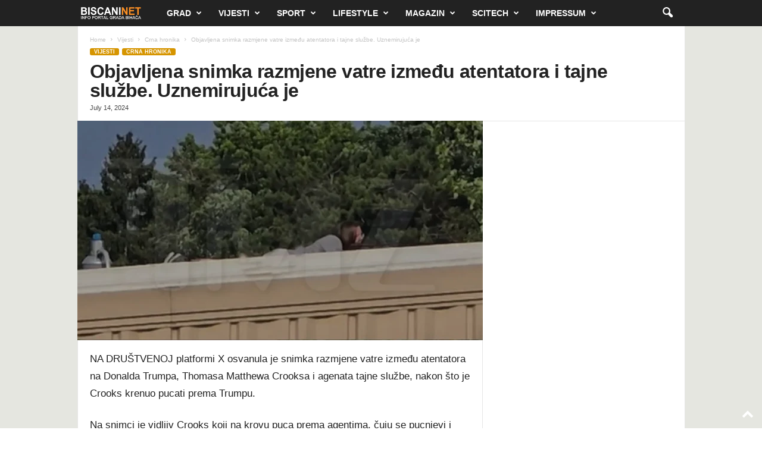

--- FILE ---
content_type: text/html; charset=UTF-8
request_url: https://www.biscani.net/objavljena-snimka-razmjene-vatre-izmedu-atentatora-i-tajne-sluzbe-uznemirujuca-je/
body_size: 18069
content:
<!doctype html >
<!--[if IE 8]>    <html class="ie8" lang="en-US" prefix="og: http://ogp.me/ns# fb: http://ogp.me/ns/fb#"> <![endif]-->
<!--[if IE 9]>    <html class="ie9" lang="en-US" prefix="og: http://ogp.me/ns# fb: http://ogp.me/ns/fb#"> <![endif]-->
<!--[if gt IE 8]><!--> <html lang="en-US" prefix="og: http://ogp.me/ns# fb: http://ogp.me/ns/fb#"> <!--<![endif]-->
<head>
    <title>Objavljena snimka razmjene vatre između atentatora i tajne službe. Uznemirujuća je | Biscani.net</title>
    <meta charset="UTF-8" />
    <meta name="viewport" content="width=device-width, initial-scale=1.0">
    <link rel="pingback" href="https://www.biscani.net/xmlrpc.php" />
    <meta name='robots' content='max-image-preview:large' />
<link rel="icon" type="image/png" href="https://biscani.net/wp-content/uploads/2024/01/cropped-favicon-270x270-1.png"><link rel="apple-touch-icon" sizes="76x76" href="/wp-content/uploads/2024/01/cropped-favicon-270x270-1.png"/><link rel="apple-touch-icon" sizes="120x120" href="/wp-content/uploads/2024/01/cropped-favicon-270x270-1.png"/><link rel="apple-touch-icon" sizes="152x152" href="/wp-content/uploads/2024/01/cropped-favicon-270x270-1.png"/><link rel="apple-touch-icon" sizes="114x114" href="/wp-content/uploads/2024/01/cropped-favicon-270x270-1.png"/><link rel="apple-touch-icon" sizes="144x144" href="/wp-content/uploads/2024/01/cropped-favicon-270x270-1.png"/><link rel='dns-prefetch' href='//widget.tagembed.com' />
<link rel="alternate" type="application/rss+xml" title="Biscani.net &raquo; Feed" href="https://www.biscani.net/feed/" />
<link rel="alternate" type="application/rss+xml" title="Biscani.net &raquo; Comments Feed" href="https://www.biscani.net/comments/feed/" />
<link rel="alternate" title="oEmbed (JSON)" type="application/json+oembed" href="https://www.biscani.net/wp-json/oembed/1.0/embed?url=https%3A%2F%2Fwww.biscani.net%2Fobjavljena-snimka-razmjene-vatre-izmedu-atentatora-i-tajne-sluzbe-uznemirujuca-je%2F" />
<link rel="alternate" title="oEmbed (XML)" type="text/xml+oembed" href="https://www.biscani.net/wp-json/oembed/1.0/embed?url=https%3A%2F%2Fwww.biscani.net%2Fobjavljena-snimka-razmjene-vatre-izmedu-atentatora-i-tajne-sluzbe-uznemirujuca-je%2F&#038;format=xml" />
<style id='wp-img-auto-sizes-contain-inline-css' type='text/css'>
img:is([sizes=auto i],[sizes^="auto," i]){contain-intrinsic-size:3000px 1500px}
/*# sourceURL=wp-img-auto-sizes-contain-inline-css */
</style>
<style id='wp-emoji-styles-inline-css' type='text/css'>

	img.wp-smiley, img.emoji {
		display: inline !important;
		border: none !important;
		box-shadow: none !important;
		height: 1em !important;
		width: 1em !important;
		margin: 0 0.07em !important;
		vertical-align: -0.1em !important;
		background: none !important;
		padding: 0 !important;
	}
/*# sourceURL=wp-emoji-styles-inline-css */
</style>
<style id='wp-block-library-inline-css' type='text/css'>
:root{--wp-block-synced-color:#7a00df;--wp-block-synced-color--rgb:122,0,223;--wp-bound-block-color:var(--wp-block-synced-color);--wp-editor-canvas-background:#ddd;--wp-admin-theme-color:#007cba;--wp-admin-theme-color--rgb:0,124,186;--wp-admin-theme-color-darker-10:#006ba1;--wp-admin-theme-color-darker-10--rgb:0,107,160.5;--wp-admin-theme-color-darker-20:#005a87;--wp-admin-theme-color-darker-20--rgb:0,90,135;--wp-admin-border-width-focus:2px}@media (min-resolution:192dpi){:root{--wp-admin-border-width-focus:1.5px}}.wp-element-button{cursor:pointer}:root .has-very-light-gray-background-color{background-color:#eee}:root .has-very-dark-gray-background-color{background-color:#313131}:root .has-very-light-gray-color{color:#eee}:root .has-very-dark-gray-color{color:#313131}:root .has-vivid-green-cyan-to-vivid-cyan-blue-gradient-background{background:linear-gradient(135deg,#00d084,#0693e3)}:root .has-purple-crush-gradient-background{background:linear-gradient(135deg,#34e2e4,#4721fb 50%,#ab1dfe)}:root .has-hazy-dawn-gradient-background{background:linear-gradient(135deg,#faaca8,#dad0ec)}:root .has-subdued-olive-gradient-background{background:linear-gradient(135deg,#fafae1,#67a671)}:root .has-atomic-cream-gradient-background{background:linear-gradient(135deg,#fdd79a,#004a59)}:root .has-nightshade-gradient-background{background:linear-gradient(135deg,#330968,#31cdcf)}:root .has-midnight-gradient-background{background:linear-gradient(135deg,#020381,#2874fc)}:root{--wp--preset--font-size--normal:16px;--wp--preset--font-size--huge:42px}.has-regular-font-size{font-size:1em}.has-larger-font-size{font-size:2.625em}.has-normal-font-size{font-size:var(--wp--preset--font-size--normal)}.has-huge-font-size{font-size:var(--wp--preset--font-size--huge)}.has-text-align-center{text-align:center}.has-text-align-left{text-align:left}.has-text-align-right{text-align:right}.has-fit-text{white-space:nowrap!important}#end-resizable-editor-section{display:none}.aligncenter{clear:both}.items-justified-left{justify-content:flex-start}.items-justified-center{justify-content:center}.items-justified-right{justify-content:flex-end}.items-justified-space-between{justify-content:space-between}.screen-reader-text{border:0;clip-path:inset(50%);height:1px;margin:-1px;overflow:hidden;padding:0;position:absolute;width:1px;word-wrap:normal!important}.screen-reader-text:focus{background-color:#ddd;clip-path:none;color:#444;display:block;font-size:1em;height:auto;left:5px;line-height:normal;padding:15px 23px 14px;text-decoration:none;top:5px;width:auto;z-index:100000}html :where(.has-border-color){border-style:solid}html :where([style*=border-top-color]){border-top-style:solid}html :where([style*=border-right-color]){border-right-style:solid}html :where([style*=border-bottom-color]){border-bottom-style:solid}html :where([style*=border-left-color]){border-left-style:solid}html :where([style*=border-width]){border-style:solid}html :where([style*=border-top-width]){border-top-style:solid}html :where([style*=border-right-width]){border-right-style:solid}html :where([style*=border-bottom-width]){border-bottom-style:solid}html :where([style*=border-left-width]){border-left-style:solid}html :where(img[class*=wp-image-]){height:auto;max-width:100%}:where(figure){margin:0 0 1em}html :where(.is-position-sticky){--wp-admin--admin-bar--position-offset:var(--wp-admin--admin-bar--height,0px)}@media screen and (max-width:600px){html :where(.is-position-sticky){--wp-admin--admin-bar--position-offset:0px}}

/*# sourceURL=wp-block-library-inline-css */
</style><style id='global-styles-inline-css' type='text/css'>
:root{--wp--preset--aspect-ratio--square: 1;--wp--preset--aspect-ratio--4-3: 4/3;--wp--preset--aspect-ratio--3-4: 3/4;--wp--preset--aspect-ratio--3-2: 3/2;--wp--preset--aspect-ratio--2-3: 2/3;--wp--preset--aspect-ratio--16-9: 16/9;--wp--preset--aspect-ratio--9-16: 9/16;--wp--preset--color--black: #000000;--wp--preset--color--cyan-bluish-gray: #abb8c3;--wp--preset--color--white: #ffffff;--wp--preset--color--pale-pink: #f78da7;--wp--preset--color--vivid-red: #cf2e2e;--wp--preset--color--luminous-vivid-orange: #ff6900;--wp--preset--color--luminous-vivid-amber: #fcb900;--wp--preset--color--light-green-cyan: #7bdcb5;--wp--preset--color--vivid-green-cyan: #00d084;--wp--preset--color--pale-cyan-blue: #8ed1fc;--wp--preset--color--vivid-cyan-blue: #0693e3;--wp--preset--color--vivid-purple: #9b51e0;--wp--preset--gradient--vivid-cyan-blue-to-vivid-purple: linear-gradient(135deg,rgb(6,147,227) 0%,rgb(155,81,224) 100%);--wp--preset--gradient--light-green-cyan-to-vivid-green-cyan: linear-gradient(135deg,rgb(122,220,180) 0%,rgb(0,208,130) 100%);--wp--preset--gradient--luminous-vivid-amber-to-luminous-vivid-orange: linear-gradient(135deg,rgb(252,185,0) 0%,rgb(255,105,0) 100%);--wp--preset--gradient--luminous-vivid-orange-to-vivid-red: linear-gradient(135deg,rgb(255,105,0) 0%,rgb(207,46,46) 100%);--wp--preset--gradient--very-light-gray-to-cyan-bluish-gray: linear-gradient(135deg,rgb(238,238,238) 0%,rgb(169,184,195) 100%);--wp--preset--gradient--cool-to-warm-spectrum: linear-gradient(135deg,rgb(74,234,220) 0%,rgb(151,120,209) 20%,rgb(207,42,186) 40%,rgb(238,44,130) 60%,rgb(251,105,98) 80%,rgb(254,248,76) 100%);--wp--preset--gradient--blush-light-purple: linear-gradient(135deg,rgb(255,206,236) 0%,rgb(152,150,240) 100%);--wp--preset--gradient--blush-bordeaux: linear-gradient(135deg,rgb(254,205,165) 0%,rgb(254,45,45) 50%,rgb(107,0,62) 100%);--wp--preset--gradient--luminous-dusk: linear-gradient(135deg,rgb(255,203,112) 0%,rgb(199,81,192) 50%,rgb(65,88,208) 100%);--wp--preset--gradient--pale-ocean: linear-gradient(135deg,rgb(255,245,203) 0%,rgb(182,227,212) 50%,rgb(51,167,181) 100%);--wp--preset--gradient--electric-grass: linear-gradient(135deg,rgb(202,248,128) 0%,rgb(113,206,126) 100%);--wp--preset--gradient--midnight: linear-gradient(135deg,rgb(2,3,129) 0%,rgb(40,116,252) 100%);--wp--preset--font-size--small: 10px;--wp--preset--font-size--medium: 20px;--wp--preset--font-size--large: 30px;--wp--preset--font-size--x-large: 42px;--wp--preset--font-size--regular: 14px;--wp--preset--font-size--larger: 48px;--wp--preset--spacing--20: 0.44rem;--wp--preset--spacing--30: 0.67rem;--wp--preset--spacing--40: 1rem;--wp--preset--spacing--50: 1.5rem;--wp--preset--spacing--60: 2.25rem;--wp--preset--spacing--70: 3.38rem;--wp--preset--spacing--80: 5.06rem;--wp--preset--shadow--natural: 6px 6px 9px rgba(0, 0, 0, 0.2);--wp--preset--shadow--deep: 12px 12px 50px rgba(0, 0, 0, 0.4);--wp--preset--shadow--sharp: 6px 6px 0px rgba(0, 0, 0, 0.2);--wp--preset--shadow--outlined: 6px 6px 0px -3px rgb(255, 255, 255), 6px 6px rgb(0, 0, 0);--wp--preset--shadow--crisp: 6px 6px 0px rgb(0, 0, 0);}:where(.is-layout-flex){gap: 0.5em;}:where(.is-layout-grid){gap: 0.5em;}body .is-layout-flex{display: flex;}.is-layout-flex{flex-wrap: wrap;align-items: center;}.is-layout-flex > :is(*, div){margin: 0;}body .is-layout-grid{display: grid;}.is-layout-grid > :is(*, div){margin: 0;}:where(.wp-block-columns.is-layout-flex){gap: 2em;}:where(.wp-block-columns.is-layout-grid){gap: 2em;}:where(.wp-block-post-template.is-layout-flex){gap: 1.25em;}:where(.wp-block-post-template.is-layout-grid){gap: 1.25em;}.has-black-color{color: var(--wp--preset--color--black) !important;}.has-cyan-bluish-gray-color{color: var(--wp--preset--color--cyan-bluish-gray) !important;}.has-white-color{color: var(--wp--preset--color--white) !important;}.has-pale-pink-color{color: var(--wp--preset--color--pale-pink) !important;}.has-vivid-red-color{color: var(--wp--preset--color--vivid-red) !important;}.has-luminous-vivid-orange-color{color: var(--wp--preset--color--luminous-vivid-orange) !important;}.has-luminous-vivid-amber-color{color: var(--wp--preset--color--luminous-vivid-amber) !important;}.has-light-green-cyan-color{color: var(--wp--preset--color--light-green-cyan) !important;}.has-vivid-green-cyan-color{color: var(--wp--preset--color--vivid-green-cyan) !important;}.has-pale-cyan-blue-color{color: var(--wp--preset--color--pale-cyan-blue) !important;}.has-vivid-cyan-blue-color{color: var(--wp--preset--color--vivid-cyan-blue) !important;}.has-vivid-purple-color{color: var(--wp--preset--color--vivid-purple) !important;}.has-black-background-color{background-color: var(--wp--preset--color--black) !important;}.has-cyan-bluish-gray-background-color{background-color: var(--wp--preset--color--cyan-bluish-gray) !important;}.has-white-background-color{background-color: var(--wp--preset--color--white) !important;}.has-pale-pink-background-color{background-color: var(--wp--preset--color--pale-pink) !important;}.has-vivid-red-background-color{background-color: var(--wp--preset--color--vivid-red) !important;}.has-luminous-vivid-orange-background-color{background-color: var(--wp--preset--color--luminous-vivid-orange) !important;}.has-luminous-vivid-amber-background-color{background-color: var(--wp--preset--color--luminous-vivid-amber) !important;}.has-light-green-cyan-background-color{background-color: var(--wp--preset--color--light-green-cyan) !important;}.has-vivid-green-cyan-background-color{background-color: var(--wp--preset--color--vivid-green-cyan) !important;}.has-pale-cyan-blue-background-color{background-color: var(--wp--preset--color--pale-cyan-blue) !important;}.has-vivid-cyan-blue-background-color{background-color: var(--wp--preset--color--vivid-cyan-blue) !important;}.has-vivid-purple-background-color{background-color: var(--wp--preset--color--vivid-purple) !important;}.has-black-border-color{border-color: var(--wp--preset--color--black) !important;}.has-cyan-bluish-gray-border-color{border-color: var(--wp--preset--color--cyan-bluish-gray) !important;}.has-white-border-color{border-color: var(--wp--preset--color--white) !important;}.has-pale-pink-border-color{border-color: var(--wp--preset--color--pale-pink) !important;}.has-vivid-red-border-color{border-color: var(--wp--preset--color--vivid-red) !important;}.has-luminous-vivid-orange-border-color{border-color: var(--wp--preset--color--luminous-vivid-orange) !important;}.has-luminous-vivid-amber-border-color{border-color: var(--wp--preset--color--luminous-vivid-amber) !important;}.has-light-green-cyan-border-color{border-color: var(--wp--preset--color--light-green-cyan) !important;}.has-vivid-green-cyan-border-color{border-color: var(--wp--preset--color--vivid-green-cyan) !important;}.has-pale-cyan-blue-border-color{border-color: var(--wp--preset--color--pale-cyan-blue) !important;}.has-vivid-cyan-blue-border-color{border-color: var(--wp--preset--color--vivid-cyan-blue) !important;}.has-vivid-purple-border-color{border-color: var(--wp--preset--color--vivid-purple) !important;}.has-vivid-cyan-blue-to-vivid-purple-gradient-background{background: var(--wp--preset--gradient--vivid-cyan-blue-to-vivid-purple) !important;}.has-light-green-cyan-to-vivid-green-cyan-gradient-background{background: var(--wp--preset--gradient--light-green-cyan-to-vivid-green-cyan) !important;}.has-luminous-vivid-amber-to-luminous-vivid-orange-gradient-background{background: var(--wp--preset--gradient--luminous-vivid-amber-to-luminous-vivid-orange) !important;}.has-luminous-vivid-orange-to-vivid-red-gradient-background{background: var(--wp--preset--gradient--luminous-vivid-orange-to-vivid-red) !important;}.has-very-light-gray-to-cyan-bluish-gray-gradient-background{background: var(--wp--preset--gradient--very-light-gray-to-cyan-bluish-gray) !important;}.has-cool-to-warm-spectrum-gradient-background{background: var(--wp--preset--gradient--cool-to-warm-spectrum) !important;}.has-blush-light-purple-gradient-background{background: var(--wp--preset--gradient--blush-light-purple) !important;}.has-blush-bordeaux-gradient-background{background: var(--wp--preset--gradient--blush-bordeaux) !important;}.has-luminous-dusk-gradient-background{background: var(--wp--preset--gradient--luminous-dusk) !important;}.has-pale-ocean-gradient-background{background: var(--wp--preset--gradient--pale-ocean) !important;}.has-electric-grass-gradient-background{background: var(--wp--preset--gradient--electric-grass) !important;}.has-midnight-gradient-background{background: var(--wp--preset--gradient--midnight) !important;}.has-small-font-size{font-size: var(--wp--preset--font-size--small) !important;}.has-medium-font-size{font-size: var(--wp--preset--font-size--medium) !important;}.has-large-font-size{font-size: var(--wp--preset--font-size--large) !important;}.has-x-large-font-size{font-size: var(--wp--preset--font-size--x-large) !important;}
/*# sourceURL=global-styles-inline-css */
</style>

<style id='classic-theme-styles-inline-css' type='text/css'>
/*! This file is auto-generated */
.wp-block-button__link{color:#fff;background-color:#32373c;border-radius:9999px;box-shadow:none;text-decoration:none;padding:calc(.667em + 2px) calc(1.333em + 2px);font-size:1.125em}.wp-block-file__button{background:#32373c;color:#fff;text-decoration:none}
/*# sourceURL=/wp-includes/css/classic-themes.min.css */
</style>
<link rel='stylesheet' id='td-theme-css' href='https://www.biscani.net/wp-content/themes/Newsmag/style.css?ver=5.4.3.4' type='text/css' media='all' />
<style id='td-theme-inline-css' type='text/css'>
    
        /* custom css - generated by TagDiv Composer */
        @media (max-width: 767px) {
            .td-header-desktop-wrap {
                display: none;
            }
        }
        @media (min-width: 767px) {
            .td-header-mobile-wrap {
                display: none;
            }
        }
    
	
/*# sourceURL=td-theme-inline-css */
</style>
<link rel='stylesheet' id='td-legacy-framework-front-style-css' href='https://www.biscani.net/wp-content/plugins/td-composer/legacy/Newsmag/assets/css/td_legacy_main.css?ver=02f7892c77f8d92ff3a6477b3d96dee8' type='text/css' media='all' />
<script type="text/javascript" src="https://www.biscani.net/wp-includes/js/jquery/jquery.min.js?ver=3.7.1" id="jquery-core-js"></script>
<script type="text/javascript" src="https://www.biscani.net/wp-includes/js/jquery/jquery-migrate.min.js?ver=3.4.1" id="jquery-migrate-js"></script>
<link rel="https://api.w.org/" href="https://www.biscani.net/wp-json/" /><link rel="alternate" title="JSON" type="application/json" href="https://www.biscani.net/wp-json/wp/v2/posts/477781" /><link rel="EditURI" type="application/rsd+xml" title="RSD" href="https://www.biscani.net/xmlrpc.php?rsd" />
<meta name="generator" content="WordPress 6.9" />
<link rel="canonical" href="https://www.biscani.net/objavljena-snimka-razmjene-vatre-izmedu-atentatora-i-tajne-sluzbe-uznemirujuca-je/" />
<link rel='shortlink' href='https://www.biscani.net/?p=477781' />
<script src="//pagead2.googlesyndication.com/pagead/js/adsbygoogle.js"></script><script>document.cookie = 'quads_browser_width='+screen.width;</script>
<!-- JS generated by theme -->

<script type="text/javascript" id="td-generated-header-js">
    
    

	    var tdBlocksArray = []; //here we store all the items for the current page

	    // td_block class - each ajax block uses a object of this class for requests
	    function tdBlock() {
		    this.id = '';
		    this.block_type = 1; //block type id (1-234 etc)
		    this.atts = '';
		    this.td_column_number = '';
		    this.td_current_page = 1; //
		    this.post_count = 0; //from wp
		    this.found_posts = 0; //from wp
		    this.max_num_pages = 0; //from wp
		    this.td_filter_value = ''; //current live filter value
		    this.is_ajax_running = false;
		    this.td_user_action = ''; // load more or infinite loader (used by the animation)
		    this.header_color = '';
		    this.ajax_pagination_infinite_stop = ''; //show load more at page x
	    }

        // td_js_generator - mini detector
        ( function () {
            var htmlTag = document.getElementsByTagName("html")[0];

	        if ( navigator.userAgent.indexOf("MSIE 10.0") > -1 ) {
                htmlTag.className += ' ie10';
            }

            if ( !!navigator.userAgent.match(/Trident.*rv\:11\./) ) {
                htmlTag.className += ' ie11';
            }

	        if ( navigator.userAgent.indexOf("Edge") > -1 ) {
                htmlTag.className += ' ieEdge';
            }

            if ( /(iPad|iPhone|iPod)/g.test(navigator.userAgent) ) {
                htmlTag.className += ' td-md-is-ios';
            }

            var user_agent = navigator.userAgent.toLowerCase();
            if ( user_agent.indexOf("android") > -1 ) {
                htmlTag.className += ' td-md-is-android';
            }

            if ( -1 !== navigator.userAgent.indexOf('Mac OS X')  ) {
                htmlTag.className += ' td-md-is-os-x';
            }

            if ( /chrom(e|ium)/.test(navigator.userAgent.toLowerCase()) ) {
               htmlTag.className += ' td-md-is-chrome';
            }

            if ( -1 !== navigator.userAgent.indexOf('Firefox') ) {
                htmlTag.className += ' td-md-is-firefox';
            }

            if ( -1 !== navigator.userAgent.indexOf('Safari') && -1 === navigator.userAgent.indexOf('Chrome') ) {
                htmlTag.className += ' td-md-is-safari';
            }

            if( -1 !== navigator.userAgent.indexOf('IEMobile') ){
                htmlTag.className += ' td-md-is-iemobile';
            }

        })();

        var tdLocalCache = {};

        ( function () {
            "use strict";

            tdLocalCache = {
                data: {},
                remove: function (resource_id) {
                    delete tdLocalCache.data[resource_id];
                },
                exist: function (resource_id) {
                    return tdLocalCache.data.hasOwnProperty(resource_id) && tdLocalCache.data[resource_id] !== null;
                },
                get: function (resource_id) {
                    return tdLocalCache.data[resource_id];
                },
                set: function (resource_id, cachedData) {
                    tdLocalCache.remove(resource_id);
                    tdLocalCache.data[resource_id] = cachedData;
                }
            };
        })();

    
    
var td_viewport_interval_list=[{"limitBottom":767,"sidebarWidth":251},{"limitBottom":1023,"sidebarWidth":339}];
var tdc_is_installed="yes";
var tdc_domain_active=false;
var td_ajax_url="https:\/\/www.biscani.net\/wp-admin\/admin-ajax.php?td_theme_name=Newsmag&v=5.4.3.4";
var td_get_template_directory_uri="https:\/\/www.biscani.net\/wp-content\/plugins\/td-composer\/legacy\/common";
var tds_snap_menu="";
var tds_logo_on_sticky="";
var tds_header_style="5";
var td_please_wait="Please wait...";
var td_email_user_pass_incorrect="User or password incorrect!";
var td_email_user_incorrect="Email or username incorrect!";
var td_email_incorrect="Email incorrect!";
var td_user_incorrect="Username incorrect!";
var td_email_user_empty="Email or username empty!";
var td_pass_empty="Pass empty!";
var td_pass_pattern_incorrect="Invalid Pass Pattern!";
var td_retype_pass_incorrect="Retyped Pass incorrect!";
var tds_more_articles_on_post_enable="";
var tds_more_articles_on_post_time_to_wait="";
var tds_more_articles_on_post_pages_distance_from_top=10;
var tds_captcha="";
var tds_theme_color_site_wide="#d69500";
var tds_smart_sidebar="enabled";
var tdThemeName="Newsmag";
var tdThemeNameWl="Newsmag";
var td_magnific_popup_translation_tPrev="Previous (Left arrow key)";
var td_magnific_popup_translation_tNext="Next (Right arrow key)";
var td_magnific_popup_translation_tCounter="%curr% of %total%";
var td_magnific_popup_translation_ajax_tError="The content from %url% could not be loaded.";
var td_magnific_popup_translation_image_tError="The image #%curr% could not be loaded.";
var tdBlockNonce="d20ed51a86";
var tdMobileMenu="enabled";
var tdMobileSearch="enabled";
var tdDateNamesI18n={"month_names":["January","February","March","April","May","June","July","August","September","October","November","December"],"month_names_short":["Jan","Feb","Mar","Apr","May","Jun","Jul","Aug","Sep","Oct","Nov","Dec"],"day_names":["Sunday","Monday","Tuesday","Wednesday","Thursday","Friday","Saturday"],"day_names_short":["Sun","Mon","Tue","Wed","Thu","Fri","Sat"]};
var td_deploy_mode="deploy";
var td_ad_background_click_link="";
var td_ad_background_click_target="";
</script>


<!-- Header style compiled by theme -->

<style>
/* custom css - generated by TagDiv Composer */
    

.td-header-border:before,
    .td-trending-now-title,
    .td_block_mega_menu .td_mega_menu_sub_cats .cur-sub-cat,
    .td-post-category:hover,
    .td-header-style-2 .td-header-sp-logo,
    .td-next-prev-wrap a:hover i,
    .page-nav .current,
    .widget_calendar tfoot a:hover,
    .td-footer-container .widget_search .wpb_button:hover,
    .td-scroll-up-visible,
    .dropcap,
    .td-category a,
    input[type="submit"]:hover,
    .td-post-small-box a:hover,
    .td-404-sub-sub-title a:hover,
    .td-rating-bar-wrap div,
    .td_top_authors .td-active .td-author-post-count,
    .td_top_authors .td-active .td-author-comments-count,
    .td_smart_list_3 .td-sml3-top-controls i:hover,
    .td_smart_list_3 .td-sml3-bottom-controls i:hover,
    .td_wrapper_video_playlist .td_video_controls_playlist_wrapper,
    .td-read-more a:hover,
    .td-login-wrap .btn,
    .td_display_err,
    .td-header-style-6 .td-top-menu-full,
    #bbpress-forums button:hover,
    #bbpress-forums .bbp-pagination .current,
    .bbp_widget_login .button:hover,
    .header-search-wrap .td-drop-down-search .btn:hover,
    .td-post-text-content .more-link-wrap:hover a,
    #buddypress div.item-list-tabs ul li > a span,
    #buddypress div.item-list-tabs ul li > a:hover span,
    #buddypress input[type=submit]:hover,
    #buddypress a.button:hover span,
    #buddypress div.item-list-tabs ul li.selected a span,
    #buddypress div.item-list-tabs ul li.current a span,
    #buddypress input[type=submit]:focus,
    .td-grid-style-3 .td-big-grid-post .td-module-thumb a:last-child:before,
    .td-grid-style-4 .td-big-grid-post .td-module-thumb a:last-child:before,
    .td-grid-style-5 .td-big-grid-post .td-module-thumb:after,
    .td_category_template_2 .td-category-siblings .td-category a:hover,
    .td-weather-week:before,
    .td-weather-information:before,
     .td_3D_btn,
    .td_shadow_btn,
    .td_default_btn,
    .td_square_btn, 
    .td_outlined_btn:hover {
        background-color: #d69500;
    }

    @media (max-width: 767px) {
        .td-category a.td-current-sub-category {
            background-color: #d69500;
        }
    }

    .woocommerce .onsale,
    .woocommerce .woocommerce a.button:hover,
    .woocommerce-page .woocommerce .button:hover,
    .single-product .product .summary .cart .button:hover,
    .woocommerce .woocommerce .product a.button:hover,
    .woocommerce .product a.button:hover,
    .woocommerce .product #respond input#submit:hover,
    .woocommerce .checkout input#place_order:hover,
    .woocommerce .woocommerce.widget .button:hover,
    .woocommerce .woocommerce-message .button:hover,
    .woocommerce .woocommerce-error .button:hover,
    .woocommerce .woocommerce-info .button:hover,
    .woocommerce.widget .ui-slider .ui-slider-handle,
    .vc_btn-black:hover,
	.wpb_btn-black:hover,
	.item-list-tabs .feed:hover a,
	.td-smart-list-button:hover {
    	background-color: #d69500;
    }

    .td-header-sp-top-menu .top-header-menu > .current-menu-item > a,
    .td-header-sp-top-menu .top-header-menu > .current-menu-ancestor > a,
    .td-header-sp-top-menu .top-header-menu > .current-category-ancestor > a,
    .td-header-sp-top-menu .top-header-menu > li > a:hover,
    .td-header-sp-top-menu .top-header-menu > .sfHover > a,
    .top-header-menu ul .current-menu-item > a,
    .top-header-menu ul .current-menu-ancestor > a,
    .top-header-menu ul .current-category-ancestor > a,
    .top-header-menu ul li > a:hover,
    .top-header-menu ul .sfHover > a,
    .sf-menu ul .td-menu-item > a:hover,
    .sf-menu ul .sfHover > a,
    .sf-menu ul .current-menu-ancestor > a,
    .sf-menu ul .current-category-ancestor > a,
    .sf-menu ul .current-menu-item > a,
    .td_module_wrap:hover .entry-title a,
    .td_mod_mega_menu:hover .entry-title a,
    .footer-email-wrap a,
    .widget a:hover,
    .td-footer-container .widget_calendar #today,
    .td-category-pulldown-filter a.td-pulldown-category-filter-link:hover,
    .td-load-more-wrap a:hover,
    .td-post-next-prev-content a:hover,
    .td-author-name a:hover,
    .td-author-url a:hover,
    .td_mod_related_posts:hover .entry-title a,
    .td-search-query,
    .header-search-wrap .td-drop-down-search .result-msg a:hover,
    .td_top_authors .td-active .td-authors-name a,
    .post blockquote p,
    .td-post-content blockquote p,
    .page blockquote p,
    .comment-list cite a:hover,
    .comment-list cite:hover,
    .comment-list .comment-reply-link:hover,
    a,
    .white-menu #td-header-menu .sf-menu > li > a:hover,
    .white-menu #td-header-menu .sf-menu > .current-menu-ancestor > a,
    .white-menu #td-header-menu .sf-menu > .current-menu-item > a,
    .td_quote_on_blocks,
    #bbpress-forums .bbp-forum-freshness a:hover,
    #bbpress-forums .bbp-topic-freshness a:hover,
    #bbpress-forums .bbp-forums-list li a:hover,
    #bbpress-forums .bbp-forum-title:hover,
    #bbpress-forums .bbp-topic-permalink:hover,
    #bbpress-forums .bbp-topic-started-by a:hover,
    #bbpress-forums .bbp-topic-started-in a:hover,
    #bbpress-forums .bbp-body .super-sticky li.bbp-topic-title .bbp-topic-permalink,
    #bbpress-forums .bbp-body .sticky li.bbp-topic-title .bbp-topic-permalink,
    #bbpress-forums #subscription-toggle a:hover,
    #bbpress-forums #favorite-toggle a:hover,
    .woocommerce-account .woocommerce-MyAccount-navigation a:hover,
    .widget_display_replies .bbp-author-name,
    .widget_display_topics .bbp-author-name,
    .archive .widget_archive .current,
    .archive .widget_archive .current a,
    .td-subcategory-header .td-category-siblings .td-subcat-dropdown a.td-current-sub-category,
    .td-subcategory-header .td-category-siblings .td-subcat-dropdown a:hover,
    .td-pulldown-filter-display-option:hover,
    .td-pulldown-filter-display-option .td-pulldown-filter-link:hover,
    .td_normal_slide .td-wrapper-pulldown-filter .td-pulldown-filter-list a:hover,
    #buddypress ul.item-list li div.item-title a:hover,
    .td_block_13 .td-pulldown-filter-list a:hover,
    .td_smart_list_8 .td-smart-list-dropdown-wrap .td-smart-list-button:hover,
    .td_smart_list_8 .td-smart-list-dropdown-wrap .td-smart-list-button:hover i,
    .td-sub-footer-container a:hover,
    .td-instagram-user a,
    .td_outlined_btn,
    body .td_block_list_menu li.current-menu-item > a,
    body .td_block_list_menu li.current-menu-ancestor > a,
    body .td_block_list_menu li.current-category-ancestor > a{
        color: #d69500;
    }

    .td-mega-menu .wpb_content_element li a:hover,
    .td_login_tab_focus {
        color: #d69500 !important;
    }

    .td-next-prev-wrap a:hover i,
    .page-nav .current,
    .widget_tag_cloud a:hover,
    .post .td_quote_box,
    .page .td_quote_box,
    .td-login-panel-title,
    #bbpress-forums .bbp-pagination .current,
    .td_category_template_2 .td-category-siblings .td-category a:hover,
    .page-template-page-pagebuilder-latest .td-instagram-user,
     .td_outlined_btn {
        border-color: #d69500;
    }

    .td_wrapper_video_playlist .td_video_currently_playing:after,
    .item-list-tabs .feed:hover {
        border-color: #d69500 !important;
    }


    
    .td-post-template-3 header .entry-title {
        font-size:32px;
	line-height:32px;
	font-weight:900;
	
    }
    
    .td-post-template-8 header .entry-title {
        font-size:32px;
	line-height:32px;
	font-weight:900;
	
    }




    
    .td-post-content p,
    .td-post-content {
        font-size:17px;
	
    }
    
    body .td-block-color-style-2,
    .td-block-color-style-2.td_block_13 .meta-info {
        background-color: #424242;
    }
    
    body .td-block-color-style-2 .td-pulldown-filter-display-option,
    body .td-block-color-style-2 .td-pulldown-filter-list {
        background-color: #424242;
        background-color: rgba(66, 66, 66, 0.95);
    }
    
    body .td-block-color-style-2 .item-details,
    body .td-block-color-style-2 .td_module_5 {
        border-bottom-color: #424242;
    }
    
    body .td-block-color-style-2 .td-next-prev-wrap .td-icon-font {
        background-color: #424242;
    }
</style>

<script async="async" src="https://www.googletagmanager.com/gtag/js?id=UA-62392776-1"></script>
<script>
  window.dataLayer = window.dataLayer || [];
  function gtag(){dataLayer.push(arguments)};
  gtag('js', new Date());
  gtag('config', 'UA-62392776-1'); 
</script>
<meta property="fb:pages" content="101820526552763" />
<div id="fb-root"></div>
<script async defer crossorigin="anonymous" src="https://connect.facebook.net/en_US/sdk.js#xfbml=1&version=v8.0" nonce="N7GeXohx"></script>


<!-- Google tag (gtag.js) -->
<script async src="https://www.googletagmanager.com/gtag/js?id=G-NW7NQC9RCN"></script>
<script>
  window.dataLayer = window.dataLayer || [];
  function gtag(){dataLayer.push(arguments);}
  gtag('js', new Date());

  gtag('config', 'G-NW7NQC9RCN');
</script>







<script type="application/ld+json">
    {
        "@context": "https://schema.org",
        "@type": "BreadcrumbList",
        "itemListElement": [
            {
                "@type": "ListItem",
                "position": 1,
                "item": {
                    "@type": "WebSite",
                    "@id": "https://www.biscani.net/",
                    "name": "Home"
                }
            },
            {
                "@type": "ListItem",
                "position": 2,
                    "item": {
                    "@type": "WebPage",
                    "@id": "https://www.biscani.net/category/vijesti/",
                    "name": "Vijesti"
                }
            }
            ,{
                "@type": "ListItem",
                "position": 3,
                    "item": {
                    "@type": "WebPage",
                    "@id": "https://www.biscani.net/category/vijesti/crnjak/",
                    "name": "Crna hronika"                                
                }
            }
            ,{
                "@type": "ListItem",
                "position": 4,
                    "item": {
                    "@type": "WebPage",
                    "@id": "https://www.biscani.net/objavljena-snimka-razmjene-vatre-izmedu-atentatora-i-tajne-sluzbe-uznemirujuca-je/",
                    "name": "Objavljena snimka razmjene vatre između atentatora i tajne službe. Uznemirujuća je"                                
                }
            }    
        ]
    }
</script>
<link rel="icon" href="https://www.biscani.net/wp-content/uploads/2024/05/cropped-Screenshot-2024-05-11-at-22.43.24-32x32.jpg" sizes="32x32" />
<link rel="icon" href="https://www.biscani.net/wp-content/uploads/2024/05/cropped-Screenshot-2024-05-11-at-22.43.24-192x192.jpg" sizes="192x192" />
<link rel="apple-touch-icon" href="https://www.biscani.net/wp-content/uploads/2024/05/cropped-Screenshot-2024-05-11-at-22.43.24-180x180.jpg" />
<meta name="msapplication-TileImage" content="https://www.biscani.net/wp-content/uploads/2024/05/cropped-Screenshot-2024-05-11-at-22.43.24-270x270.jpg" />

<!-- START - Open Graph and Twitter Card Tags 3.3.7 -->
 <!-- Facebook Open Graph -->
  <meta property="og:locale" content="bs_BA"/>
  <meta property="og:site_name" content="Biscani.net"/>
  <meta property="og:title" content="Objavljena snimka razmjene vatre između atentatora i tajne službe. Uznemirujuća je"/>
  <meta property="og:url" content="https://www.biscani.net/objavljena-snimka-razmjene-vatre-izmedu-atentatora-i-tajne-sluzbe-uznemirujuca-je/"/>
  <meta property="og:type" content="article"/>
  <meta property="og:description" content="NA DRUŠTVENOJ platformi X osvanula je snimka razmjene vatre između atentatora na Donalda Trumpa, Thomasa Matthewa Crooksa i agenata tajne službe, nakon što je Crooks krenuo pucati prema Trumpu.

Na snimci je vidljiv Crooks koji na krovu puca prema agentima, čuju se pucnjevi i vriskovi ljudi koji s"/>
  <meta property="og:image" content="https://www.biscani.net/wp-content/uploads/2024/07/b13bbb98-1fe0-44c5-b961-6150a6f00ccd-2.webp"/>
  <meta property="og:image:url" content="https://www.biscani.net/wp-content/uploads/2024/07/b13bbb98-1fe0-44c5-b961-6150a6f00ccd-2.webp"/>
  <meta property="og:image:secure_url" content="https://www.biscani.net/wp-content/uploads/2024/07/b13bbb98-1fe0-44c5-b961-6150a6f00ccd-2.webp"/>
  <meta property="article:published_time" content="2024-07-14T19:43:19+02:00"/>
  <meta property="article:modified_time" content="2024-07-14T19:43:19+02:00" />
  <meta property="og:updated_time" content="2024-07-14T19:43:19+02:00" />
  <meta property="article:section" content="Crna hronika"/>
  <meta property="article:publisher" content="https://www.facebook.com/portalbiscani"/>
  <meta property="fb:app_id" content="290552408125434"/>
 <!-- Google+ / Schema.org -->
 <!-- Twitter Cards -->
  <meta name="twitter:title" content="Objavljena snimka razmjene vatre između atentatora i tajne službe. Uznemirujuća je"/>
  <meta name="twitter:url" content="https://www.biscani.net/objavljena-snimka-razmjene-vatre-izmedu-atentatora-i-tajne-sluzbe-uznemirujuca-je/"/>
  <meta name="twitter:description" content="NA DRUŠTVENOJ platformi X osvanula je snimka razmjene vatre između atentatora na Donalda Trumpa, Thomasa Matthewa Crooksa i agenata tajne službe, nakon što je Crooks krenuo pucati prema Trumpu.

Na snimci je vidljiv Crooks koji na krovu puca prema agentima, čuju se pucnjevi i vriskovi ljudi koji s"/>
  <meta name="twitter:image" content="https://www.biscani.net/wp-content/uploads/2024/07/b13bbb98-1fe0-44c5-b961-6150a6f00ccd-2.webp"/>
  <meta name="twitter:card" content="summary_large_image"/>
 <!-- SEO -->
 <!-- Misc. tags -->
 <!-- is_singular -->
<!-- END - Open Graph and Twitter Card Tags 3.3.7 -->
	
	<style id="tdw-css-placeholder">/* custom css - generated by TagDiv Composer */
</style></head>

<body class="wp-singular post-template-default single single-post postid-477781 single-format-standard wp-theme-Newsmag objavljena-snimka-razmjene-vatre-izmedu-atentatora-i-tajne-sluzbe-uznemirujuca-je global-block-template-1 single_template_3 td-boxed-layout" itemscope="itemscope" itemtype="https://schema.org/WebPage">

        <div class="td-scroll-up  td-hide-scroll-up-on-mob"  style="display:none;"><i class="td-icon-menu-up"></i></div>

    
    <div class="td-menu-background"></div>
<div id="td-mobile-nav">
    <div class="td-mobile-container">
        <!-- mobile menu top section -->
        <div class="td-menu-socials-wrap">
            <!-- socials -->
            <div class="td-menu-socials">
                            </div>
            <!-- close button -->
            <div class="td-mobile-close">
                <span><i class="td-icon-close-mobile"></i></span>
            </div>
        </div>

        <!-- login section -->
        
        <!-- menu section -->
        <div class="td-mobile-content">
            <div class="menu-td-demo-header-menu-container"><ul id="menu-td-demo-header-menu" class="td-mobile-main-menu"><li id="menu-item-471452" class="menu-item menu-item-type-taxonomy menu-item-object-category menu-item-has-children menu-item-first menu-item-471452"><a href="https://www.biscani.net/category/grad/">Grad<i class="td-icon-menu-right td-element-after"></i></a>
<ul class="sub-menu">
	<li id="menu-item-471453" class="menu-item menu-item-type-taxonomy menu-item-object-category menu-item-471453"><a href="https://www.biscani.net/category/grad/bihac/">Bihać</a></li>
	<li id="menu-item-471454" class="menu-item menu-item-type-taxonomy menu-item-object-category menu-item-471454"><a href="https://www.biscani.net/category/grad/boskrupa/">Bosanska Krupa</a></li>
	<li id="menu-item-471455" class="menu-item menu-item-type-taxonomy menu-item-object-category menu-item-471455"><a href="https://www.biscani.net/category/grad/bospetrovac/">Bosanski Petrovac</a></li>
	<li id="menu-item-471456" class="menu-item menu-item-type-taxonomy menu-item-object-category menu-item-471456"><a href="https://www.biscani.net/category/grad/buzim/">Bužim</a></li>
	<li id="menu-item-471457" class="menu-item menu-item-type-taxonomy menu-item-object-category menu-item-471457"><a href="https://www.biscani.net/category/grad/cazin/">Cazin</a></li>
	<li id="menu-item-471458" class="menu-item menu-item-type-taxonomy menu-item-object-category menu-item-471458"><a href="https://www.biscani.net/category/grad/kljuc/">Ključ</a></li>
	<li id="menu-item-471459" class="menu-item menu-item-type-taxonomy menu-item-object-category menu-item-471459"><a href="https://www.biscani.net/category/grad/smost/">Sanski Most</a></li>
	<li id="menu-item-471495" class="menu-item menu-item-type-taxonomy menu-item-object-category menu-item-471495"><a href="https://www.biscani.net/category/grad/vkladusa/">Velika Kladuša</a></li>
</ul>
</li>
<li id="menu-item-471493" class="menu-item menu-item-type-taxonomy menu-item-object-category current-post-ancestor menu-item-has-children menu-item-471493"><a href="https://www.biscani.net/category/vijesti/">Vijesti<i class="td-icon-menu-right td-element-after"></i></a>
<ul class="sub-menu">
	<li id="menu-item-471485" class="menu-item menu-item-type-taxonomy menu-item-object-category menu-item-471485"><a href="https://www.biscani.net/category/vijesti/bih/">BiH</a></li>
	<li id="menu-item-471491" class="menu-item menu-item-type-taxonomy menu-item-object-category menu-item-471491"><a href="https://www.biscani.net/category/vijesti/regija/">Regija</a></li>
	<li id="menu-item-471492" class="menu-item menu-item-type-taxonomy menu-item-object-category menu-item-471492"><a href="https://www.biscani.net/category/vijesti/svijet/">Svijet</a></li>
	<li id="menu-item-471486" class="menu-item menu-item-type-taxonomy menu-item-object-category current-post-ancestor current-menu-parent current-post-parent menu-item-471486"><a href="https://www.biscani.net/category/vijesti/crnjak/">Crna hronika</a></li>
	<li id="menu-item-471488" class="menu-item menu-item-type-taxonomy menu-item-object-category menu-item-471488"><a href="https://www.biscani.net/category/vijesti/ekonomija/">Ekonomija</a></li>
	<li id="menu-item-471489" class="menu-item menu-item-type-taxonomy menu-item-object-category menu-item-471489"><a href="https://www.biscani.net/category/vijesti/politika/">Politika</a></li>
</ul>
</li>
<li id="menu-item-471477" class="menu-item menu-item-type-taxonomy menu-item-object-category menu-item-has-children menu-item-471477"><a href="https://www.biscani.net/category/sport/">Sport<i class="td-icon-menu-right td-element-after"></i></a>
<ul class="sub-menu">
	<li id="menu-item-471481" class="menu-item menu-item-type-taxonomy menu-item-object-category menu-item-471481"><a href="https://www.biscani.net/category/sport/nogomet/">Nogomet</a></li>
	<li id="menu-item-471478" class="menu-item menu-item-type-taxonomy menu-item-object-category menu-item-471478"><a href="https://www.biscani.net/category/sport/atletika/">Atletika</a></li>
	<li id="menu-item-471479" class="menu-item menu-item-type-taxonomy menu-item-object-category menu-item-471479"><a href="https://www.biscani.net/category/sport/borilacki-sportovi/">Borilački sportovi</a></li>
	<li id="menu-item-471480" class="menu-item menu-item-type-taxonomy menu-item-object-category menu-item-471480"><a href="https://www.biscani.net/category/sport/kosarka/">Košarka</a></li>
	<li id="menu-item-471494" class="menu-item menu-item-type-taxonomy menu-item-object-category menu-item-471494"><a href="https://www.biscani.net/category/sport/tenis/">Tenis</a></li>
	<li id="menu-item-471483" class="menu-item menu-item-type-taxonomy menu-item-object-category menu-item-471483"><a href="https://www.biscani.net/category/sport/rukomet/">Rukomet</a></li>
	<li id="menu-item-471484" class="menu-item menu-item-type-taxonomy menu-item-object-category menu-item-471484"><a href="https://www.biscani.net/category/sport/skijanje/">Skijanje</a></li>
	<li id="menu-item-471482" class="menu-item menu-item-type-taxonomy menu-item-object-category menu-item-471482"><a href="https://www.biscani.net/category/sport/ostalisportovi/">Ostali sportovi</a></li>
</ul>
</li>
<li id="menu-item-471460" class="menu-item menu-item-type-taxonomy menu-item-object-category menu-item-has-children menu-item-471460"><a href="https://www.biscani.net/category/lifestyle/">Lifestyle<i class="td-icon-menu-right td-element-after"></i></a>
<ul class="sub-menu">
	<li id="menu-item-471461" class="menu-item menu-item-type-taxonomy menu-item-object-category menu-item-471461"><a href="https://www.biscani.net/category/lifestyle/bebe/">Bebe</a></li>
	<li id="menu-item-471462" class="menu-item menu-item-type-taxonomy menu-item-object-category menu-item-471462"><a href="https://www.biscani.net/category/lifestyle/djeca/">Djeca</a></li>
	<li id="menu-item-471465" class="menu-item menu-item-type-taxonomy menu-item-object-category menu-item-471465"><a href="https://www.biscani.net/category/lifestyle/hranapice/">Hrana i piće</a></li>
	<li id="menu-item-471466" class="menu-item menu-item-type-taxonomy menu-item-object-category menu-item-471466"><a href="https://www.biscani.net/category/lifestyle/modaljepota/">Moda i ljepota</a></li>
	<li id="menu-item-471496" class="menu-item menu-item-type-taxonomy menu-item-object-category menu-item-471496"><a href="https://www.biscani.net/category/lifestyle/veze-i-seks/">Veze i seks</a></li>
	<li id="menu-item-471497" class="menu-item menu-item-type-taxonomy menu-item-object-category menu-item-471497"><a href="https://www.biscani.net/category/lifestyle/zdravlje/">Zdravlje</a></li>
	<li id="menu-item-471498" class="menu-item menu-item-type-taxonomy menu-item-object-category menu-item-471498"><a href="https://www.biscani.net/category/lifestyle/zenski-kutak/">Ženski kutak</a></li>
	<li id="menu-item-471499" class="menu-item menu-item-type-taxonomy menu-item-object-category menu-item-471499"><a href="https://www.biscani.net/category/lifestyle/zivotne-price/">Životne priče</a></li>
</ul>
</li>
<li id="menu-item-471467" class="menu-item menu-item-type-taxonomy menu-item-object-category menu-item-has-children menu-item-471467"><a href="https://www.biscani.net/category/magazin/">Magazin<i class="td-icon-menu-right td-element-after"></i></a>
<ul class="sub-menu">
	<li id="menu-item-471468" class="menu-item menu-item-type-taxonomy menu-item-object-category menu-item-471468"><a href="https://www.biscani.net/category/magazin/filmtv/">Film i TV</a></li>
	<li id="menu-item-471469" class="menu-item menu-item-type-taxonomy menu-item-object-category menu-item-471469"><a href="https://www.biscani.net/category/magazin/ljepotice/">Ljepotice</a></li>
	<li id="menu-item-471470" class="menu-item menu-item-type-taxonomy menu-item-object-category menu-item-471470"><a href="https://www.biscani.net/category/magazin/muzika/">Muzika</a></li>
	<li id="menu-item-471471" class="menu-item menu-item-type-taxonomy menu-item-object-category menu-item-471471"><a href="https://www.biscani.net/category/magazin/reality-show/">Reality show</a></li>
	<li id="menu-item-471472" class="menu-item menu-item-type-taxonomy menu-item-object-category menu-item-471472"><a href="https://www.biscani.net/category/magazin/showbiz/">Showbiz</a></li>
	<li id="menu-item-471500" class="menu-item menu-item-type-taxonomy menu-item-object-category menu-item-471500"><a href="https://www.biscani.net/category/magazin/zanimljivosti/">Zanimljivosti</a></li>
</ul>
</li>
<li id="menu-item-471473" class="menu-item menu-item-type-taxonomy menu-item-object-category menu-item-has-children menu-item-471473"><a href="https://www.biscani.net/category/scitech/">Scitech<i class="td-icon-menu-right td-element-after"></i></a>
<ul class="sub-menu">
	<li id="menu-item-471474" class="menu-item menu-item-type-taxonomy menu-item-object-category menu-item-471474"><a href="https://www.biscani.net/category/scitech/automoto/">Auto i moto</a></li>
	<li id="menu-item-471475" class="menu-item menu-item-type-taxonomy menu-item-object-category menu-item-471475"><a href="https://www.biscani.net/category/scitech/nauka/">Nauka</a></li>
	<li id="menu-item-471476" class="menu-item menu-item-type-taxonomy menu-item-object-category menu-item-471476"><a href="https://www.biscani.net/category/scitech/tehnologija/">Tehnologija</a></li>
</ul>
</li>
<li id="menu-item-475216" class="menu-item menu-item-type-post_type menu-item-object-page menu-item-has-children menu-item-475216"><a href="https://www.biscani.net/impressum/">Impressum<i class="td-icon-menu-right td-element-after"></i></a>
<ul class="sub-menu">
	<li id="menu-item-471501" class="menu-item menu-item-type-post_type menu-item-object-page menu-item-471501"><a href="https://www.biscani.net/uvjeti-koristenja/">Uvjeti korištenja</a></li>
</ul>
</li>
</ul></div>        </div>
    </div>

    <!-- register/login section -->
    </div>    <div class="td-search-background"></div>
<div class="td-search-wrap-mob">
	<div class="td-drop-down-search">
		<form method="get" class="td-search-form" action="https://www.biscani.net/">
			<!-- close button -->
			<div class="td-search-close">
				<span><i class="td-icon-close-mobile"></i></span>
			</div>
			<div role="search" class="td-search-input">
				<span>Search</span>
				<input id="td-header-search-mob" type="text" value="" name="s" autocomplete="off" />
			</div>
		</form>
		<div id="td-aj-search-mob"></div>
	</div>
</div>

    <div id="td-outer-wrap">
    
        <div class="td-outer-container">
        
            <!--
Header style 5
-->
<div class="td-header-wrap td-header-style-5">
    <div class="td-top-menu-full">
        <div class="td-header-row td-header-top-menu td-make-full">
                    </div>
    </div>

    <div class="td-header-menu-wrap">
        <div class="td-header-row td-header-main-menu">
            <div class="td-make-full">
                <div id="td-header-menu" role="navigation">
        <div id="td-top-mobile-toggle"><span><i class="td-icon-font td-icon-mobile"></i></span></div>
        <div class="td-main-menu-logo td-logo-in-menu">
        		<a class="td-mobile-logo td-sticky-disable" href="https://www.biscani.net/">
			<img class="td-retina-data" data-retina="https://biscani.net/wp-content/uploads/2024/01/logo.fw_.png" src="https://biscani.net/wp-content/uploads/2024/01/logo.fw_.png" alt=""  width="" height=""/>
		</a>
			<a class="td-header-logo td-sticky-disable" href="https://www.biscani.net/">
			<img class="td-retina-data" data-retina="https://biscani.net/wp-content/uploads/2024/01/logo.fw_.png" src="https://biscani.net/wp-content/uploads/2024/01/logo.fw_.png" alt=""  width="" height=""/>
			<span class="td-visual-hidden">Biscani.net</span>
		</a>
	    </div>
    <div class="menu-td-demo-header-menu-container"><ul id="menu-td-demo-header-menu-1" class="sf-menu"><li class="menu-item menu-item-type-taxonomy menu-item-object-category menu-item-has-children menu-item-first td-menu-item td-normal-menu menu-item-471452"><a href="https://www.biscani.net/category/grad/">Grad</a>
<ul class="sub-menu">
	<li class="menu-item menu-item-type-taxonomy menu-item-object-category td-menu-item td-normal-menu menu-item-471453"><a href="https://www.biscani.net/category/grad/bihac/">Bihać</a></li>
	<li class="menu-item menu-item-type-taxonomy menu-item-object-category td-menu-item td-normal-menu menu-item-471454"><a href="https://www.biscani.net/category/grad/boskrupa/">Bosanska Krupa</a></li>
	<li class="menu-item menu-item-type-taxonomy menu-item-object-category td-menu-item td-normal-menu menu-item-471455"><a href="https://www.biscani.net/category/grad/bospetrovac/">Bosanski Petrovac</a></li>
	<li class="menu-item menu-item-type-taxonomy menu-item-object-category td-menu-item td-normal-menu menu-item-471456"><a href="https://www.biscani.net/category/grad/buzim/">Bužim</a></li>
	<li class="menu-item menu-item-type-taxonomy menu-item-object-category td-menu-item td-normal-menu menu-item-471457"><a href="https://www.biscani.net/category/grad/cazin/">Cazin</a></li>
	<li class="menu-item menu-item-type-taxonomy menu-item-object-category td-menu-item td-normal-menu menu-item-471458"><a href="https://www.biscani.net/category/grad/kljuc/">Ključ</a></li>
	<li class="menu-item menu-item-type-taxonomy menu-item-object-category td-menu-item td-normal-menu menu-item-471459"><a href="https://www.biscani.net/category/grad/smost/">Sanski Most</a></li>
	<li class="menu-item menu-item-type-taxonomy menu-item-object-category td-menu-item td-normal-menu menu-item-471495"><a href="https://www.biscani.net/category/grad/vkladusa/">Velika Kladuša</a></li>
</ul>
</li>
<li class="menu-item menu-item-type-taxonomy menu-item-object-category current-post-ancestor menu-item-has-children td-menu-item td-normal-menu menu-item-471493"><a href="https://www.biscani.net/category/vijesti/">Vijesti</a>
<ul class="sub-menu">
	<li class="menu-item menu-item-type-taxonomy menu-item-object-category td-menu-item td-normal-menu menu-item-471485"><a href="https://www.biscani.net/category/vijesti/bih/">BiH</a></li>
	<li class="menu-item menu-item-type-taxonomy menu-item-object-category td-menu-item td-normal-menu menu-item-471491"><a href="https://www.biscani.net/category/vijesti/regija/">Regija</a></li>
	<li class="menu-item menu-item-type-taxonomy menu-item-object-category td-menu-item td-normal-menu menu-item-471492"><a href="https://www.biscani.net/category/vijesti/svijet/">Svijet</a></li>
	<li class="menu-item menu-item-type-taxonomy menu-item-object-category current-post-ancestor current-menu-parent current-post-parent td-menu-item td-normal-menu menu-item-471486"><a href="https://www.biscani.net/category/vijesti/crnjak/">Crna hronika</a></li>
	<li class="menu-item menu-item-type-taxonomy menu-item-object-category td-menu-item td-normal-menu menu-item-471488"><a href="https://www.biscani.net/category/vijesti/ekonomija/">Ekonomija</a></li>
	<li class="menu-item menu-item-type-taxonomy menu-item-object-category td-menu-item td-normal-menu menu-item-471489"><a href="https://www.biscani.net/category/vijesti/politika/">Politika</a></li>
</ul>
</li>
<li class="menu-item menu-item-type-taxonomy menu-item-object-category menu-item-has-children td-menu-item td-normal-menu menu-item-471477"><a href="https://www.biscani.net/category/sport/">Sport</a>
<ul class="sub-menu">
	<li class="menu-item menu-item-type-taxonomy menu-item-object-category td-menu-item td-normal-menu menu-item-471481"><a href="https://www.biscani.net/category/sport/nogomet/">Nogomet</a></li>
	<li class="menu-item menu-item-type-taxonomy menu-item-object-category td-menu-item td-normal-menu menu-item-471478"><a href="https://www.biscani.net/category/sport/atletika/">Atletika</a></li>
	<li class="menu-item menu-item-type-taxonomy menu-item-object-category td-menu-item td-normal-menu menu-item-471479"><a href="https://www.biscani.net/category/sport/borilacki-sportovi/">Borilački sportovi</a></li>
	<li class="menu-item menu-item-type-taxonomy menu-item-object-category td-menu-item td-normal-menu menu-item-471480"><a href="https://www.biscani.net/category/sport/kosarka/">Košarka</a></li>
	<li class="menu-item menu-item-type-taxonomy menu-item-object-category td-menu-item td-normal-menu menu-item-471494"><a href="https://www.biscani.net/category/sport/tenis/">Tenis</a></li>
	<li class="menu-item menu-item-type-taxonomy menu-item-object-category td-menu-item td-normal-menu menu-item-471483"><a href="https://www.biscani.net/category/sport/rukomet/">Rukomet</a></li>
	<li class="menu-item menu-item-type-taxonomy menu-item-object-category td-menu-item td-normal-menu menu-item-471484"><a href="https://www.biscani.net/category/sport/skijanje/">Skijanje</a></li>
	<li class="menu-item menu-item-type-taxonomy menu-item-object-category td-menu-item td-normal-menu menu-item-471482"><a href="https://www.biscani.net/category/sport/ostalisportovi/">Ostali sportovi</a></li>
</ul>
</li>
<li class="menu-item menu-item-type-taxonomy menu-item-object-category menu-item-has-children td-menu-item td-normal-menu menu-item-471460"><a href="https://www.biscani.net/category/lifestyle/">Lifestyle</a>
<ul class="sub-menu">
	<li class="menu-item menu-item-type-taxonomy menu-item-object-category td-menu-item td-normal-menu menu-item-471461"><a href="https://www.biscani.net/category/lifestyle/bebe/">Bebe</a></li>
	<li class="menu-item menu-item-type-taxonomy menu-item-object-category td-menu-item td-normal-menu menu-item-471462"><a href="https://www.biscani.net/category/lifestyle/djeca/">Djeca</a></li>
	<li class="menu-item menu-item-type-taxonomy menu-item-object-category td-menu-item td-normal-menu menu-item-471465"><a href="https://www.biscani.net/category/lifestyle/hranapice/">Hrana i piće</a></li>
	<li class="menu-item menu-item-type-taxonomy menu-item-object-category td-menu-item td-normal-menu menu-item-471466"><a href="https://www.biscani.net/category/lifestyle/modaljepota/">Moda i ljepota</a></li>
	<li class="menu-item menu-item-type-taxonomy menu-item-object-category td-menu-item td-normal-menu menu-item-471496"><a href="https://www.biscani.net/category/lifestyle/veze-i-seks/">Veze i seks</a></li>
	<li class="menu-item menu-item-type-taxonomy menu-item-object-category td-menu-item td-normal-menu menu-item-471497"><a href="https://www.biscani.net/category/lifestyle/zdravlje/">Zdravlje</a></li>
	<li class="menu-item menu-item-type-taxonomy menu-item-object-category td-menu-item td-normal-menu menu-item-471498"><a href="https://www.biscani.net/category/lifestyle/zenski-kutak/">Ženski kutak</a></li>
	<li class="menu-item menu-item-type-taxonomy menu-item-object-category td-menu-item td-normal-menu menu-item-471499"><a href="https://www.biscani.net/category/lifestyle/zivotne-price/">Životne priče</a></li>
</ul>
</li>
<li class="menu-item menu-item-type-taxonomy menu-item-object-category menu-item-has-children td-menu-item td-normal-menu menu-item-471467"><a href="https://www.biscani.net/category/magazin/">Magazin</a>
<ul class="sub-menu">
	<li class="menu-item menu-item-type-taxonomy menu-item-object-category td-menu-item td-normal-menu menu-item-471468"><a href="https://www.biscani.net/category/magazin/filmtv/">Film i TV</a></li>
	<li class="menu-item menu-item-type-taxonomy menu-item-object-category td-menu-item td-normal-menu menu-item-471469"><a href="https://www.biscani.net/category/magazin/ljepotice/">Ljepotice</a></li>
	<li class="menu-item menu-item-type-taxonomy menu-item-object-category td-menu-item td-normal-menu menu-item-471470"><a href="https://www.biscani.net/category/magazin/muzika/">Muzika</a></li>
	<li class="menu-item menu-item-type-taxonomy menu-item-object-category td-menu-item td-normal-menu menu-item-471471"><a href="https://www.biscani.net/category/magazin/reality-show/">Reality show</a></li>
	<li class="menu-item menu-item-type-taxonomy menu-item-object-category td-menu-item td-normal-menu menu-item-471472"><a href="https://www.biscani.net/category/magazin/showbiz/">Showbiz</a></li>
	<li class="menu-item menu-item-type-taxonomy menu-item-object-category td-menu-item td-normal-menu menu-item-471500"><a href="https://www.biscani.net/category/magazin/zanimljivosti/">Zanimljivosti</a></li>
</ul>
</li>
<li class="menu-item menu-item-type-taxonomy menu-item-object-category menu-item-has-children td-menu-item td-normal-menu menu-item-471473"><a href="https://www.biscani.net/category/scitech/">Scitech</a>
<ul class="sub-menu">
	<li class="menu-item menu-item-type-taxonomy menu-item-object-category td-menu-item td-normal-menu menu-item-471474"><a href="https://www.biscani.net/category/scitech/automoto/">Auto i moto</a></li>
	<li class="menu-item menu-item-type-taxonomy menu-item-object-category td-menu-item td-normal-menu menu-item-471475"><a href="https://www.biscani.net/category/scitech/nauka/">Nauka</a></li>
	<li class="menu-item menu-item-type-taxonomy menu-item-object-category td-menu-item td-normal-menu menu-item-471476"><a href="https://www.biscani.net/category/scitech/tehnologija/">Tehnologija</a></li>
</ul>
</li>
<li class="menu-item menu-item-type-post_type menu-item-object-page menu-item-has-children td-menu-item td-normal-menu menu-item-475216"><a href="https://www.biscani.net/impressum/">Impressum</a>
<ul class="sub-menu">
	<li class="menu-item menu-item-type-post_type menu-item-object-page td-menu-item td-normal-menu menu-item-471501"><a href="https://www.biscani.net/uvjeti-koristenja/">Uvjeti korištenja</a></li>
</ul>
</li>
</ul></div></div>

<div class="td-search-wrapper">
    <div id="td-top-search">
        <!-- Search -->
        <div class="header-search-wrap">
            <div class="dropdown header-search">
                <a id="td-header-search-button" href="#" role="button" aria-label="search icon" class="dropdown-toggle " data-toggle="dropdown"><i class="td-icon-search"></i></a>
                                <span id="td-header-search-button-mob" class="dropdown-toggle " data-toggle="dropdown"><i class="td-icon-search"></i></span>
                            </div>
        </div>
    </div>
</div>

<div class="header-search-wrap">
	<div class="dropdown header-search">
		<div class="td-drop-down-search">
			<form method="get" class="td-search-form" action="https://www.biscani.net/">
				<div role="search" class="td-head-form-search-wrap">
					<input class="needsclick" id="td-header-search" type="text" value="" name="s" autocomplete="off" /><input class="wpb_button wpb_btn-inverse btn" type="submit" id="td-header-search-top" value="Search" />
				</div>
			</form>
			<div id="td-aj-search"></div>
		</div>
	</div>
</div>            </div>
        </div>
    </div>

    <div class="td-header-container">
        <div class="td-header-row td-header-header">
            <div class="td-header-sp-rec">
                
<div class="td-header-ad-wrap  td-ad">
    

</div>            </div>
        </div>
    </div>
</div><div class="td-container td-post-template-3">
    <div class="td-container-border">
        <article id="post-477781" class="post-477781 post type-post status-publish format-standard has-post-thumbnail hentry category-crnjak" itemscope itemtype="https://schema.org/Article">
            <div class="td-pb-row">
                <div class="td-pb-span12">
                    <div class="td-post-header td-pb-padding-side">
                        <div class="entry-crumbs"><span><a title="" class="entry-crumb" href="https://www.biscani.net/">Home</a></span> <i class="td-icon-right td-bread-sep"></i> <span><a title="View all posts in Vijesti" class="entry-crumb" href="https://www.biscani.net/category/vijesti/">Vijesti</a></span> <i class="td-icon-right td-bread-sep"></i> <span><a title="View all posts in Crna hronika" class="entry-crumb" href="https://www.biscani.net/category/vijesti/crnjak/">Crna hronika</a></span> <i class="td-icon-right td-bread-sep td-bred-no-url-last"></i> <span class="td-bred-no-url-last">Objavljena snimka razmjene vatre između atentatora i tajne službe. Uznemirujuća je</span></div>
                        <ul class="td-category"><li class="entry-category"><a  href="https://www.biscani.net/category/vijesti/">Vijesti</a></li><li class="entry-category"><a  href="https://www.biscani.net/category/vijesti/crnjak/">Crna hronika</a></li></ul>
                        <header>
                            <h1 class="entry-title">Objavljena snimka razmjene vatre između atentatora i tajne službe. Uznemirujuća je</h1>

                            

                            <div class="meta-info">

                                                                <span class="td-post-date"><time class="entry-date updated td-module-date" datetime="2024-07-14T19:43:19+02:00" >July 14, 2024</time></span>                                                                                                                            </div>
                        </header>
                    </div>
                </div>
            </div> <!-- /.td-pb-row -->

            <div class="td-pb-row">
                                            <div class="td-pb-span8 td-main-content" role="main">
                                <div class="td-ss-main-content">
                                    
    
    <div class="td-post-featured-image"><a href="https://www.biscani.net/wp-content/uploads/2024/07/b13bbb98-1fe0-44c5-b961-6150a6f00ccd-2.webp" data-caption=""><img width="681" height="369" class="entry-thumb td-modal-image" src="https://www.biscani.net/wp-content/uploads/2024/07/b13bbb98-1fe0-44c5-b961-6150a6f00ccd-2-681x369.webp" srcset="https://www.biscani.net/wp-content/uploads/2024/07/b13bbb98-1fe0-44c5-b961-6150a6f00ccd-2-681x369.webp 681w, https://www.biscani.net/wp-content/uploads/2024/07/b13bbb98-1fe0-44c5-b961-6150a6f00ccd-2-300x162.webp 300w, https://www.biscani.net/wp-content/uploads/2024/07/b13bbb98-1fe0-44c5-b961-6150a6f00ccd-2-640x346.webp 640w, https://www.biscani.net/wp-content/uploads/2024/07/b13bbb98-1fe0-44c5-b961-6150a6f00ccd-2.webp 765w" sizes="(max-width: 681px) 100vw, 681px" alt="" title="b13bbb98-1fe0-44c5-b961-6150a6f00ccd-2"/></a></div>
    <div class="td-post-content td-pb-padding-side">
        <p>NA DRUŠTVENOJ platformi X osvanula je snimka razmjene vatre između atentatora na Donalda Trumpa, Thomasa Matthewa Crooksa i agenata tajne službe, nakon što je Crooks krenuo pucati prema Trumpu.</p>
<p>Na snimci je vidljiv Crooks koji na krovu puca prema agentima, čuju se pucnjevi i vriskovi ljudi koji su prisustvovali skupu, a nakon nekog vremena vidi se nepomično tijelo atentatora, kojeg su ubili agenti.</p>
 <!-- A generated by theme --> 

<script async src="//pagead2.googlesyndication.com/pagead/js/adsbygoogle.js"></script><div class="td-g-rec td-g-rec-id-content_inline tdi_2 td_block_template_1">
<script type="text/javascript">
var td_screen_width = document.body.clientWidth;
window.addEventListener("load", function(){            
	            var placeAdEl = document.getElementById("td-ad-placeholder");
			    if ( null !== placeAdEl && td_screen_width >= 1024 ) {
			        
			        /* large monitors */
			        var adEl = document.createElement("ins");
		            placeAdEl.replaceWith(adEl);	
		            adEl.setAttribute("class", "adsbygoogle");
		            adEl.setAttribute("style", "display:inline-block;width:580px;height:400px");	            		                
		            adEl.setAttribute("data-ad-client", "ca-pub-7058310987578623");
		            adEl.setAttribute("data-ad-slot", "6644335361");	            
			        (adsbygoogle = window.adsbygoogle || []).push({});
			    }
			});window.addEventListener("load", function(){            
	            var placeAdEl = document.getElementById("td-ad-placeholder");
			    if ( null !== placeAdEl && td_screen_width >= 768  && td_screen_width < 1024 ) {
			    
			        /* portrait tablets */
			        var adEl = document.createElement("ins");
		            placeAdEl.replaceWith(adEl);	
		            adEl.setAttribute("class", "adsbygoogle");
		            adEl.setAttribute("style", "display:inline-block;width:300px;height:600px");	            		                
		            adEl.setAttribute("data-ad-client", "ca-pub-7058310987578623");
		            adEl.setAttribute("data-ad-slot", "6644335361");	            
			        (adsbygoogle = window.adsbygoogle || []).push({});
			    }
			});window.addEventListener("load", function(){            
	            var placeAdEl = document.getElementById("td-ad-placeholder");
			    if ( null !== placeAdEl && td_screen_width < 768 ) {
			    
			        /* Phones */
			        var adEl = document.createElement("ins");
		            placeAdEl.replaceWith(adEl);	
		            adEl.setAttribute("class", "adsbygoogle");
		            adEl.setAttribute("style", "display:inline-block;width:300px;height:600px");	            		                
		            adEl.setAttribute("data-ad-client", "ca-pub-7058310987578623");
		            adEl.setAttribute("data-ad-slot", "6644335361");	            
			        (adsbygoogle = window.adsbygoogle || []).push({});
			    }
			});</script>
<noscript id="td-ad-placeholder"></noscript></div>

 <!-- end A --> 


<p>Autentičnost snimke potvrdio je i BBC.</p>
<blockquote class="twitter-tweet" data-media-max-width="560">
<p lang="en" dir="ltr">Footage of Donald Trump’s shooter Thomas Matthew Crooks opening fire and then getting killed seconds later surfaces <a href="https://t.co/2ctMtIkwUs">pic.twitter.com/2ctMtIkwUs</a></p>
<p>&mdash; Kollege Kidd Media (@KKMediaTingz) <a href="https://twitter.com/KKMediaTingz/status/1812334959866347578?ref_src=twsrc%5Etfw">July 14, 2024</a></p></blockquote>
<p> <script async src="https://platform.twitter.com/widgets.js" charset="utf-8"></script></p>
<p>(index.hr)</p>


 <!-- A generated by theme --> 

<script async src="//pagead2.googlesyndication.com/pagead/js/adsbygoogle.js"></script><div class="td-g-rec td-g-rec-id-content_bottom tdi_3 td_block_template_1">
<script type="text/javascript">
var td_screen_width = document.body.clientWidth;
window.addEventListener("load", function(){            
	            var placeAdEl = document.getElementById("td-ad-placeholder");
			    if ( null !== placeAdEl && td_screen_width >= 1024 ) {
			        
			        /* large monitors */
			        var adEl = document.createElement("ins");
		            placeAdEl.replaceWith(adEl);	
		            adEl.setAttribute("class", "adsbygoogle");
		            adEl.setAttribute("style", "display:inline-block;width:336px;height:280px");	            		                
		            adEl.setAttribute("data-ad-client", "ca-pub-7058310987578623");
		            adEl.setAttribute("data-ad-slot", "6644335361");	            
			        (adsbygoogle = window.adsbygoogle || []).push({});
			    }
			});window.addEventListener("load", function(){            
	            var placeAdEl = document.getElementById("td-ad-placeholder");
			    if ( null !== placeAdEl && td_screen_width >= 768  && td_screen_width < 1024 ) {
			    
			        /* portrait tablets */
			        var adEl = document.createElement("ins");
		            placeAdEl.replaceWith(adEl);	
		            adEl.setAttribute("class", "adsbygoogle");
		            adEl.setAttribute("style", "display:inline-block;width:468px;height:60px");	            		                
		            adEl.setAttribute("data-ad-client", "ca-pub-7058310987578623");
		            adEl.setAttribute("data-ad-slot", "6644335361");	            
			        (adsbygoogle = window.adsbygoogle || []).push({});
			    }
			});window.addEventListener("load", function(){            
	            var placeAdEl = document.getElementById("td-ad-placeholder");
			    if ( null !== placeAdEl && td_screen_width < 768 ) {
			    
			        /* Phones */
			        var adEl = document.createElement("ins");
		            placeAdEl.replaceWith(adEl);	
		            adEl.setAttribute("class", "adsbygoogle");
		            adEl.setAttribute("style", "display:inline-block;width:300px;height:250px");	            		                
		            adEl.setAttribute("data-ad-client", "ca-pub-7058310987578623");
		            adEl.setAttribute("data-ad-slot", "6644335361");	            
			        (adsbygoogle = window.adsbygoogle || []).push({});
			    }
			});</script>
<noscript id="td-ad-placeholder"></noscript></div>

 <!-- end A --> 

    </div>


    <footer>
                
        <div class="td-post-source-tags td-pb-padding-side">
                                </div>

        <div class="td-post-sharing-bottom td-pb-padding-side"><div id="td_social_sharing_article_bottom" class="td-post-sharing td-ps-bg td-ps-notext td-post-sharing-style1 "><div class="td-post-sharing-visible"><a class="td-social-sharing-button td-social-sharing-button-js td-social-network td-social-facebook" href="https://www.facebook.com/sharer.php?u=https%3A%2F%2Fwww.biscani.net%2Fobjavljena-snimka-razmjene-vatre-izmedu-atentatora-i-tajne-sluzbe-uznemirujuca-je%2F" title="Facebook" ><div class="td-social-but-icon"><i class="td-icon-facebook"></i></div><div class="td-social-but-text">Facebook</div></a><a class="td-social-sharing-button td-social-sharing-button-js td-social-network td-social-twitter" href="https://twitter.com/intent/tweet?text=Objavljena+snimka+razmjene+vatre+izme%C4%91u+atentatora+i+tajne+slu%C5%BEbe.+Uznemiruju%C4%87a+je&url=https%3A%2F%2Fwww.biscani.net%2Fobjavljena-snimka-razmjene-vatre-izmedu-atentatora-i-tajne-sluzbe-uznemirujuca-je%2F&via=Biscani.net" title="Twitter" ><div class="td-social-but-icon"><i class="td-icon-twitter"></i></div><div class="td-social-but-text">Twitter</div></a><a class="td-social-sharing-button td-social-sharing-button-js td-social-network td-social-whatsapp" href="https://api.whatsapp.com/send?text=Objavljena+snimka+razmjene+vatre+izme%C4%91u+atentatora+i+tajne+slu%C5%BEbe.+Uznemiruju%C4%87a+je %0A%0A https://www.biscani.net/objavljena-snimka-razmjene-vatre-izmedu-atentatora-i-tajne-sluzbe-uznemirujuca-je/" title="WhatsApp" ><div class="td-social-but-icon"><i class="td-icon-whatsapp"></i></div><div class="td-social-but-text">WhatsApp</div></a><a class="td-social-sharing-button td-social-sharing-button-js td-social-network td-social-viber" href="viber://forward?text=Objavljena+snimka+razmjene+vatre+izme%C4%91u+atentatora+i+tajne+slu%C5%BEbe.+Uznemiruju%C4%87a+je https://www.biscani.net/objavljena-snimka-razmjene-vatre-izmedu-atentatora-i-tajne-sluzbe-uznemirujuca-je/" title="Viber" ><div class="td-social-but-icon"><i class="td-icon-viber"></i></div><div class="td-social-but-text">Viber</div></a></div><div class="td-social-sharing-hidden"><ul class="td-pulldown-filter-list"></ul><a class="td-social-sharing-button td-social-handler td-social-expand-tabs" href="#" data-block-uid="td_social_sharing_article_bottom" title="More">
                                    <div class="td-social-but-icon"><i class="td-icon-plus td-social-expand-tabs-icon"></i></div>
                                </a></div></div></div>                <div class="td-author-name vcard author" style="display: none"><span class="fn"><a href="https://www.biscani.net/author/webizrada/">Urednik</a></span></div>	    <span class="td-page-meta" itemprop="author" itemscope itemtype="https://schema.org/Person"><meta itemprop="name" content="Urednik"><meta itemprop="url" content="https://www.biscani.net/author/webizrada/"></span><meta itemprop="datePublished" content="2024-07-14T19:43:19+02:00"><meta itemprop="dateModified" content="2024-07-14T19:43:19+02:00"><meta itemscope itemprop="mainEntityOfPage" itemType="https://schema.org/WebPage" itemid="https://www.biscani.net/objavljena-snimka-razmjene-vatre-izmedu-atentatora-i-tajne-sluzbe-uznemirujuca-je/"/><span class="td-page-meta" itemprop="publisher" itemscope itemtype="https://schema.org/Organization"><span class="td-page-meta" itemprop="logo" itemscope itemtype="https://schema.org/ImageObject"><meta itemprop="url" content="https://biscani.net/wp-content/uploads/2024/01/logo.fw_.png"></span><meta itemprop="name" content="Biscani.net"></span><meta itemprop="headline " content="Objavljena snimka razmjene vatre između atentatora i tajne službe. Uznemirujuća je"><span class="td-page-meta" itemprop="image" itemscope itemtype="https://schema.org/ImageObject"><meta itemprop="url" content="https://www.biscani.net/wp-content/uploads/2024/07/b13bbb98-1fe0-44c5-b961-6150a6f00ccd-2.webp"><meta itemprop="width" content="765"><meta itemprop="height" content="414"></span>    </footer>

    <script>var block_tdi_4 = new tdBlock();
block_tdi_4.id = "tdi_4";
block_tdi_4.atts = '{"limit":12,"ajax_pagination":"next_prev","live_filter":"cur_post_same_categories","td_ajax_filter_type":"td_custom_related","class":"tdi_4","td_column_number":3,"block_type":"td_block_related_posts","live_filter_cur_post_id":477781,"live_filter_cur_post_author":"1","block_template_id":"","header_color":"","ajax_pagination_infinite_stop":"","offset":"","td_ajax_preloading":"","td_filter_default_txt":"","td_ajax_filter_ids":"","el_class":"","color_preset":"","ajax_pagination_next_prev_swipe":"","border_top":"","css":"","tdc_css":"","tdc_css_class":"tdi_4","tdc_css_class_style":"tdi_4_rand_style"}';
block_tdi_4.td_column_number = "3";
block_tdi_4.block_type = "td_block_related_posts";
block_tdi_4.post_count = "12";
block_tdi_4.found_posts = "754";
block_tdi_4.header_color = "";
block_tdi_4.ajax_pagination_infinite_stop = "";
block_tdi_4.max_num_pages = "63";
tdBlocksArray.push(block_tdi_4);
</script><div class="td_block_wrap td_block_related_posts tdi_4 td_with_ajax_pagination td-pb-border-top td_block_template_1"  data-td-block-uid="tdi_4" ><h4 class="td-related-title"><a id="tdi_5" class="td-related-left td-cur-simple-item" data-td_filter_value="" data-td_block_id="tdi_4" href="#">RELATED ARTICLES</a><a id="tdi_6" class="td-related-right" data-td_filter_value="td_related_more_from_author" data-td_block_id="tdi_4" href="#">MORE FROM AUTHOR</a></h4><div id=tdi_4 class="td_block_inner">

	<div class="td-related-row">

	<div class="td-related-span4">

        <div class="td_module_related_posts td-animation-stack td-meta-info-hide td_mod_related_posts td-cpt-post">
            <div class="td-module-image">
                <div class="td-module-thumb"><a href="https://www.biscani.net/stravicni-prizori-nesreca-u-sloveniji-zatvoren-autoput/"  rel="bookmark" class="td-image-wrap " title="Stravični prizori: Nesreća u Sloveniji, zatvoren autoput" ><img width="238" height="178" class="entry-thumb" src="https://www.biscani.net/wp-content/uploads/2026/01/Clipboard_01-15-2026_05-238x178.jpg"  srcset="https://www.biscani.net/wp-content/uploads/2026/01/Clipboard_01-15-2026_05-238x178.jpg 238w, https://www.biscani.net/wp-content/uploads/2026/01/Clipboard_01-15-2026_05-80x60.jpg 80w, https://www.biscani.net/wp-content/uploads/2026/01/Clipboard_01-15-2026_05-100x75.jpg 100w, https://www.biscani.net/wp-content/uploads/2026/01/Clipboard_01-15-2026_05-180x135.jpg 180w, https://www.biscani.net/wp-content/uploads/2026/01/Clipboard_01-15-2026_05-265x198.jpg 265w" sizes="(max-width: 238px) 100vw, 238px"  alt="" title="Stravični prizori: Nesreća u Sloveniji, zatvoren autoput" /></a></div>                            </div>
            <div class="item-details">
                <h3 class="entry-title td-module-title"><a href="https://www.biscani.net/stravicni-prizori-nesreca-u-sloveniji-zatvoren-autoput/"  rel="bookmark" title="Stravični prizori: Nesreća u Sloveniji, zatvoren autoput">Stravični prizori: Nesreća u Sloveniji, zatvoren autoput</a></h3>            </div>
        </div>
        
	</div> <!-- ./td-related-span4 -->

	<div class="td-related-span4">

        <div class="td_module_related_posts td-animation-stack td-meta-info-hide td_mod_related_posts td-cpt-post">
            <div class="td-module-image">
                <div class="td-module-thumb"><a href="https://www.biscani.net/muskarca-pretukao-casnik-oruzanih-snaga-bih-zbog-muzike-u-kafani/"  rel="bookmark" class="td-image-wrap " title="Muškarca pretukao časnik Oružanih snaga BiH zbog muzike u kafani?" ><img width="238" height="178" class="entry-thumb" src="https://www.biscani.net/wp-content/uploads/2026/01/Clipboard_01-13-2026_01-238x178.jpg"  srcset="https://www.biscani.net/wp-content/uploads/2026/01/Clipboard_01-13-2026_01-238x178.jpg 238w, https://www.biscani.net/wp-content/uploads/2026/01/Clipboard_01-13-2026_01-80x60.jpg 80w, https://www.biscani.net/wp-content/uploads/2026/01/Clipboard_01-13-2026_01-100x75.jpg 100w, https://www.biscani.net/wp-content/uploads/2026/01/Clipboard_01-13-2026_01-180x135.jpg 180w, https://www.biscani.net/wp-content/uploads/2026/01/Clipboard_01-13-2026_01-265x198.jpg 265w" sizes="(max-width: 238px) 100vw, 238px"  alt="" title="Muškarca pretukao časnik Oružanih snaga BiH zbog muzike u kafani?" /></a></div>                            </div>
            <div class="item-details">
                <h3 class="entry-title td-module-title"><a href="https://www.biscani.net/muskarca-pretukao-casnik-oruzanih-snaga-bih-zbog-muzike-u-kafani/"  rel="bookmark" title="Muškarca pretukao časnik Oružanih snaga BiH zbog muzike u kafani?">Muškarca pretukao časnik Oružanih snaga BiH zbog muzike u kafani?</a></h3>            </div>
        </div>
        
	</div> <!-- ./td-related-span4 -->

	<div class="td-related-span4">

        <div class="td_module_related_posts td-animation-stack td-meta-info-hide td_mod_related_posts td-cpt-post">
            <div class="td-module-image">
                <div class="td-module-thumb"><a href="https://www.biscani.net/u-doboju-zapalili-zastavu-bosne-i-hercegovine/"  rel="bookmark" class="td-image-wrap " title="U Doboju zapalili zastavu Bosne i Hercegovine" ><img width="238" height="178" class="entry-thumb" src="https://www.biscani.net/wp-content/uploads/2026/01/Screenshot-2026-01-10-at-15.55.29-238x178.jpg"  srcset="https://www.biscani.net/wp-content/uploads/2026/01/Screenshot-2026-01-10-at-15.55.29-238x178.jpg 238w, https://www.biscani.net/wp-content/uploads/2026/01/Screenshot-2026-01-10-at-15.55.29-80x60.jpg 80w, https://www.biscani.net/wp-content/uploads/2026/01/Screenshot-2026-01-10-at-15.55.29-100x75.jpg 100w, https://www.biscani.net/wp-content/uploads/2026/01/Screenshot-2026-01-10-at-15.55.29-180x135.jpg 180w, https://www.biscani.net/wp-content/uploads/2026/01/Screenshot-2026-01-10-at-15.55.29-265x198.jpg 265w" sizes="(max-width: 238px) 100vw, 238px"  alt="" title="U Doboju zapalili zastavu Bosne i Hercegovine" /></a></div>                            </div>
            <div class="item-details">
                <h3 class="entry-title td-module-title"><a href="https://www.biscani.net/u-doboju-zapalili-zastavu-bosne-i-hercegovine/"  rel="bookmark" title="U Doboju zapalili zastavu Bosne i Hercegovine">U Doboju zapalili zastavu Bosne i Hercegovine</a></h3>            </div>
        </div>
        
	</div> <!-- ./td-related-span4 --></div><!--./row-fluid-->

	<div class="td-related-row">

	<div class="td-related-span4">

        <div class="td_module_related_posts td-animation-stack td-meta-info-hide td_mod_related_posts td-cpt-post">
            <div class="td-module-image">
                <div class="td-module-thumb"><a href="https://www.biscani.net/na-stupu-brutalno-pretucen-specijalac-mup-a-ks-nedzib-mujcinovic-33-ga-tukao-dok-je-bio-sa-djetetom/"  rel="bookmark" class="td-image-wrap " title="Na Stupu brutalno pretučen specijalac MUP-a KS: Nedžib Mujčinović (33) ga tukao dok je bio sa djetetom" ><img width="238" height="178" class="entry-thumb" src="https://www.biscani.net/wp-content/uploads/2026/01/Screenshot-2026-01-08-at-16.46.42-238x178.jpg"  srcset="https://www.biscani.net/wp-content/uploads/2026/01/Screenshot-2026-01-08-at-16.46.42-238x178.jpg 238w, https://www.biscani.net/wp-content/uploads/2026/01/Screenshot-2026-01-08-at-16.46.42-80x60.jpg 80w, https://www.biscani.net/wp-content/uploads/2026/01/Screenshot-2026-01-08-at-16.46.42-100x75.jpg 100w, https://www.biscani.net/wp-content/uploads/2026/01/Screenshot-2026-01-08-at-16.46.42-180x135.jpg 180w, https://www.biscani.net/wp-content/uploads/2026/01/Screenshot-2026-01-08-at-16.46.42-265x198.jpg 265w" sizes="(max-width: 238px) 100vw, 238px"  alt="" title="Na Stupu brutalno pretučen specijalac MUP-a KS: Nedžib Mujčinović (33) ga tukao dok je bio sa djetetom" /></a></div>                            </div>
            <div class="item-details">
                <h3 class="entry-title td-module-title"><a href="https://www.biscani.net/na-stupu-brutalno-pretucen-specijalac-mup-a-ks-nedzib-mujcinovic-33-ga-tukao-dok-je-bio-sa-djetetom/"  rel="bookmark" title="Na Stupu brutalno pretučen specijalac MUP-a KS: Nedžib Mujčinović (33) ga tukao dok je bio sa djetetom">Na Stupu brutalno pretučen specijalac MUP-a KS: Nedžib Mujčinović (33) ga tukao dok je bio sa djetetom</a></h3>            </div>
        </div>
        
	</div> <!-- ./td-related-span4 -->

	<div class="td-related-span4">

        <div class="td_module_related_posts td-animation-stack td-meta-info-hide td_mod_related_posts td-cpt-post">
            <div class="td-module-image">
                <div class="td-module-thumb"><a href="https://www.biscani.net/proglasena-vanredna-situacija-u-zvorniku-doslo-do-naglog-porasta-drine-nema-struje/"  rel="bookmark" class="td-image-wrap " title="Proglašena vanredna situacija u Zvorniku: Došlo do naglog porasta Drine, nema struje" ><img width="238" height="178" class="entry-thumb" src="https://www.biscani.net/wp-content/uploads/2026/01/zvornik-nabujala-rijeka-238x178.webp"  srcset="https://www.biscani.net/wp-content/uploads/2026/01/zvornik-nabujala-rijeka-238x178.webp 238w, https://www.biscani.net/wp-content/uploads/2026/01/zvornik-nabujala-rijeka-80x60.webp 80w, https://www.biscani.net/wp-content/uploads/2026/01/zvornik-nabujala-rijeka-100x75.webp 100w, https://www.biscani.net/wp-content/uploads/2026/01/zvornik-nabujala-rijeka-180x135.webp 180w, https://www.biscani.net/wp-content/uploads/2026/01/zvornik-nabujala-rijeka-265x198.webp 265w" sizes="(max-width: 238px) 100vw, 238px"  alt="" title="Proglašena vanredna situacija u Zvorniku: Došlo do naglog porasta Drine, nema struje" /></a></div>                            </div>
            <div class="item-details">
                <h3 class="entry-title td-module-title"><a href="https://www.biscani.net/proglasena-vanredna-situacija-u-zvorniku-doslo-do-naglog-porasta-drine-nema-struje/"  rel="bookmark" title="Proglašena vanredna situacija u Zvorniku: Došlo do naglog porasta Drine, nema struje">Proglašena vanredna situacija u Zvorniku: Došlo do naglog porasta Drine, nema struje</a></h3>            </div>
        </div>
        
	</div> <!-- ./td-related-span4 -->

	<div class="td-related-span4">

        <div class="td_module_related_posts td-animation-stack td-meta-info-hide td_mod_related_posts td-cpt-post">
            <div class="td-module-image">
                <div class="td-module-thumb"><a href="https://www.biscani.net/alarmantno-stanje-u-hercegovini/"  rel="bookmark" class="td-image-wrap " title="Alarmantno stanje u Hercegovini, voda ušla u više kuća" ><img width="238" height="178" class="entry-thumb" src="https://www.biscani.net/wp-content/uploads/2026/01/alarmantno-stanje-u-hercegovini-pogledajte-snimak-iz-konjica-viber-slika-2026-01-06-06-53-17-705_695ca3fdb6ca3-238x178.jpg"  srcset="https://www.biscani.net/wp-content/uploads/2026/01/alarmantno-stanje-u-hercegovini-pogledajte-snimak-iz-konjica-viber-slika-2026-01-06-06-53-17-705_695ca3fdb6ca3-238x178.jpg 238w, https://www.biscani.net/wp-content/uploads/2026/01/alarmantno-stanje-u-hercegovini-pogledajte-snimak-iz-konjica-viber-slika-2026-01-06-06-53-17-705_695ca3fdb6ca3-80x60.jpg 80w, https://www.biscani.net/wp-content/uploads/2026/01/alarmantno-stanje-u-hercegovini-pogledajte-snimak-iz-konjica-viber-slika-2026-01-06-06-53-17-705_695ca3fdb6ca3-100x75.jpg 100w, https://www.biscani.net/wp-content/uploads/2026/01/alarmantno-stanje-u-hercegovini-pogledajte-snimak-iz-konjica-viber-slika-2026-01-06-06-53-17-705_695ca3fdb6ca3-180x135.jpg 180w, https://www.biscani.net/wp-content/uploads/2026/01/alarmantno-stanje-u-hercegovini-pogledajte-snimak-iz-konjica-viber-slika-2026-01-06-06-53-17-705_695ca3fdb6ca3-265x198.jpg 265w" sizes="(max-width: 238px) 100vw, 238px"  alt="" title="Alarmantno stanje u Hercegovini, voda ušla u više kuća" /></a></div>                            </div>
            <div class="item-details">
                <h3 class="entry-title td-module-title"><a href="https://www.biscani.net/alarmantno-stanje-u-hercegovini/"  rel="bookmark" title="Alarmantno stanje u Hercegovini, voda ušla u više kuća">Alarmantno stanje u Hercegovini, voda ušla u više kuća</a></h3>            </div>
        </div>
        
	</div> <!-- ./td-related-span4 --></div><!--./row-fluid-->

	<div class="td-related-row">

	<div class="td-related-span4">

        <div class="td_module_related_posts td-animation-stack td-meta-info-hide td_mod_related_posts td-cpt-post">
            <div class="td-module-image">
                <div class="td-module-thumb"><a href="https://www.biscani.net/gorazde-vodostaj-rijeke-drine-u-porastu-masine-civilnog-staba-na-terenu/"  rel="bookmark" class="td-image-wrap " title="Goražde: Vodostaj rijeke Drine u porastu, mašine Civilnog štaba na terenu" ><img width="238" height="178" class="entry-thumb" src="https://www.biscani.net/wp-content/uploads/2026/01/drina-gorazde-izlijevanje-238x178.jpg"  srcset="https://www.biscani.net/wp-content/uploads/2026/01/drina-gorazde-izlijevanje-238x178.jpg 238w, https://www.biscani.net/wp-content/uploads/2026/01/drina-gorazde-izlijevanje-80x60.jpg 80w, https://www.biscani.net/wp-content/uploads/2026/01/drina-gorazde-izlijevanje-100x75.jpg 100w, https://www.biscani.net/wp-content/uploads/2026/01/drina-gorazde-izlijevanje-180x135.jpg 180w, https://www.biscani.net/wp-content/uploads/2026/01/drina-gorazde-izlijevanje-265x198.jpg 265w" sizes="(max-width: 238px) 100vw, 238px"  alt="" title="Goražde: Vodostaj rijeke Drine u porastu, mašine Civilnog štaba na terenu" /></a></div>                            </div>
            <div class="item-details">
                <h3 class="entry-title td-module-title"><a href="https://www.biscani.net/gorazde-vodostaj-rijeke-drine-u-porastu-masine-civilnog-staba-na-terenu/"  rel="bookmark" title="Goražde: Vodostaj rijeke Drine u porastu, mašine Civilnog štaba na terenu">Goražde: Vodostaj rijeke Drine u porastu, mašine Civilnog štaba na terenu</a></h3>            </div>
        </div>
        
	</div> <!-- ./td-related-span4 -->

	<div class="td-related-span4">

        <div class="td_module_related_posts td-animation-stack td-meta-info-hide td_mod_related_posts td-cpt-post">
            <div class="td-module-image">
                <div class="td-module-thumb"><a href="https://www.biscani.net/kantonalno-tuzilastvo-usk-formiralo-predmet-nakon-protesta-zbog-smrti-22-godisnjeg-adema-jusica/"  rel="bookmark" class="td-image-wrap " title="Kantonalno tužilaštvo USK formiralo predmet nakon smrti 22-godišnjeg Adema Jušića" ><img width="238" height="178" class="entry-thumb" src="https://www.biscani.net/wp-content/uploads/2026/01/74634e36-702f-4e80-ac73-c3b1266994b1-238x178.jpeg"  srcset="https://www.biscani.net/wp-content/uploads/2026/01/74634e36-702f-4e80-ac73-c3b1266994b1-238x178.jpeg 238w, https://www.biscani.net/wp-content/uploads/2026/01/74634e36-702f-4e80-ac73-c3b1266994b1-80x60.jpeg 80w, https://www.biscani.net/wp-content/uploads/2026/01/74634e36-702f-4e80-ac73-c3b1266994b1-100x75.jpeg 100w, https://www.biscani.net/wp-content/uploads/2026/01/74634e36-702f-4e80-ac73-c3b1266994b1-180x135.jpeg 180w, https://www.biscani.net/wp-content/uploads/2026/01/74634e36-702f-4e80-ac73-c3b1266994b1-265x198.jpeg 265w" sizes="(max-width: 238px) 100vw, 238px"  alt="" title="Kantonalno tužilaštvo USK formiralo predmet nakon smrti 22-godišnjeg Adema Jušića" /></a></div>                            </div>
            <div class="item-details">
                <h3 class="entry-title td-module-title"><a href="https://www.biscani.net/kantonalno-tuzilastvo-usk-formiralo-predmet-nakon-protesta-zbog-smrti-22-godisnjeg-adema-jusica/"  rel="bookmark" title="Kantonalno tužilaštvo USK formiralo predmet nakon smrti 22-godišnjeg Adema Jušića">Kantonalno tužilaštvo USK formiralo predmet nakon smrti 22-godišnjeg Adema Jušića</a></h3>            </div>
        </div>
        
	</div> <!-- ./td-related-span4 -->

	<div class="td-related-span4">

        <div class="td_module_related_posts td-animation-stack td-meta-info-hide td_mod_related_posts td-cpt-post">
            <div class="td-module-image">
                <div class="td-module-thumb"><a href="https://www.biscani.net/preminuo-adem-jusic-22-iz-bihaca-nakon-teske-saobracajne-nesrece/"  rel="bookmark" class="td-image-wrap " title="Preminuo Adem Jušić (22) iz Bihaća nakon teške saobraćajne nesreće" ><img width="238" height="178" class="entry-thumb" src="https://www.biscani.net/wp-content/uploads/2026/01/adem-jusic-bihac-fb-jan2025.jpg-238x178.webp"  srcset="https://www.biscani.net/wp-content/uploads/2026/01/adem-jusic-bihac-fb-jan2025.jpg-238x178.webp 238w, https://www.biscani.net/wp-content/uploads/2026/01/adem-jusic-bihac-fb-jan2025.jpg-80x60.webp 80w, https://www.biscani.net/wp-content/uploads/2026/01/adem-jusic-bihac-fb-jan2025.jpg-100x75.webp 100w, https://www.biscani.net/wp-content/uploads/2026/01/adem-jusic-bihac-fb-jan2025.jpg-180x135.webp 180w, https://www.biscani.net/wp-content/uploads/2026/01/adem-jusic-bihac-fb-jan2025.jpg-265x198.webp 265w" sizes="(max-width: 238px) 100vw, 238px"  alt="" title="Preminuo Adem Jušić (22) iz Bihaća nakon teške saobraćajne nesreće" /></a></div>                            </div>
            <div class="item-details">
                <h3 class="entry-title td-module-title"><a href="https://www.biscani.net/preminuo-adem-jusic-22-iz-bihaca-nakon-teske-saobracajne-nesrece/"  rel="bookmark" title="Preminuo Adem Jušić (22) iz Bihaća nakon teške saobraćajne nesreće">Preminuo Adem Jušić (22) iz Bihaća nakon teške saobraćajne nesreće</a></h3>            </div>
        </div>
        
	</div> <!-- ./td-related-span4 --></div><!--./row-fluid-->

	<div class="td-related-row">

	<div class="td-related-span4">

        <div class="td_module_related_posts td-animation-stack td-meta-info-hide td_mod_related_posts td-cpt-post">
            <div class="td-module-image">
                <div class="td-module-thumb"><a href="https://www.biscani.net/haos-u-tunelu-putnici-eurostara-noc-proveli-u-vozovima/"  rel="bookmark" class="td-image-wrap " title="Haos u tunelu: Putnici Eurostara noć proveli u vozovima" ><img width="238" height="178" class="entry-thumb" src="https://www.biscani.net/wp-content/uploads/2025/12/haos-u-tunelu-putnici-eurostara-noc-proveli-zaglavljeni-u-vozovima-tunel-voz_6954bfeff12ff-238x178.jpg"  srcset="https://www.biscani.net/wp-content/uploads/2025/12/haos-u-tunelu-putnici-eurostara-noc-proveli-zaglavljeni-u-vozovima-tunel-voz_6954bfeff12ff-238x178.jpg 238w, https://www.biscani.net/wp-content/uploads/2025/12/haos-u-tunelu-putnici-eurostara-noc-proveli-zaglavljeni-u-vozovima-tunel-voz_6954bfeff12ff-300x225.jpg 300w, https://www.biscani.net/wp-content/uploads/2025/12/haos-u-tunelu-putnici-eurostara-noc-proveli-zaglavljeni-u-vozovima-tunel-voz_6954bfeff12ff-560x420.jpg 560w, https://www.biscani.net/wp-content/uploads/2025/12/haos-u-tunelu-putnici-eurostara-noc-proveli-zaglavljeni-u-vozovima-tunel-voz_6954bfeff12ff-80x60.jpg 80w, https://www.biscani.net/wp-content/uploads/2025/12/haos-u-tunelu-putnici-eurostara-noc-proveli-zaglavljeni-u-vozovima-tunel-voz_6954bfeff12ff-100x75.jpg 100w, https://www.biscani.net/wp-content/uploads/2025/12/haos-u-tunelu-putnici-eurostara-noc-proveli-zaglavljeni-u-vozovima-tunel-voz_6954bfeff12ff-180x135.jpg 180w, https://www.biscani.net/wp-content/uploads/2025/12/haos-u-tunelu-putnici-eurostara-noc-proveli-zaglavljeni-u-vozovima-tunel-voz_6954bfeff12ff-265x198.jpg 265w, https://www.biscani.net/wp-content/uploads/2025/12/haos-u-tunelu-putnici-eurostara-noc-proveli-zaglavljeni-u-vozovima-tunel-voz_6954bfeff12ff.jpg 604w" sizes="(max-width: 238px) 100vw, 238px"  alt="" title="Haos u tunelu: Putnici Eurostara noć proveli u vozovima" /></a></div>                            </div>
            <div class="item-details">
                <h3 class="entry-title td-module-title"><a href="https://www.biscani.net/haos-u-tunelu-putnici-eurostara-noc-proveli-u-vozovima/"  rel="bookmark" title="Haos u tunelu: Putnici Eurostara noć proveli u vozovima">Haos u tunelu: Putnici Eurostara noć proveli u vozovima</a></h3>            </div>
        </div>
        
	</div> <!-- ./td-related-span4 -->

	<div class="td-related-span4">

        <div class="td_module_related_posts td-animation-stack td-meta-info-hide td_mod_related_posts td-cpt-post">
            <div class="td-module-image">
                <div class="td-module-thumb"><a href="https://www.biscani.net/ostecen-spomenik-borcima-armije-bih-kod-jablanice/"  rel="bookmark" class="td-image-wrap " title="Oštećen spomenik borcima Armije BiH kod Jablanice" ><img width="238" height="178" class="entry-thumb" src="https://www.biscani.net/wp-content/uploads/2025/12/FB_IMG_1766961215390-1200x904-1-238x178.jpg"  srcset="https://www.biscani.net/wp-content/uploads/2025/12/FB_IMG_1766961215390-1200x904-1-238x178.jpg 238w, https://www.biscani.net/wp-content/uploads/2025/12/FB_IMG_1766961215390-1200x904-1-300x226.jpg 300w, https://www.biscani.net/wp-content/uploads/2025/12/FB_IMG_1766961215390-1200x904-1-1024x771.jpg 1024w, https://www.biscani.net/wp-content/uploads/2025/12/FB_IMG_1766961215390-1200x904-1-768x579.jpg 768w, https://www.biscani.net/wp-content/uploads/2025/12/FB_IMG_1766961215390-1200x904-1-558x420.jpg 558w, https://www.biscani.net/wp-content/uploads/2025/12/FB_IMG_1766961215390-1200x904-1-80x60.jpg 80w, https://www.biscani.net/wp-content/uploads/2025/12/FB_IMG_1766961215390-1200x904-1-100x75.jpg 100w, https://www.biscani.net/wp-content/uploads/2025/12/FB_IMG_1766961215390-1200x904-1-180x135.jpg 180w, https://www.biscani.net/wp-content/uploads/2025/12/FB_IMG_1766961215390-1200x904-1-265x198.jpg 265w, https://www.biscani.net/wp-content/uploads/2025/12/FB_IMG_1766961215390-1200x904-1-640x482.jpg 640w, https://www.biscani.net/wp-content/uploads/2025/12/FB_IMG_1766961215390-1200x904-1-681x513.jpg 681w, https://www.biscani.net/wp-content/uploads/2025/12/FB_IMG_1766961215390-1200x904-1.jpg 1200w" sizes="(max-width: 238px) 100vw, 238px"  alt="" title="Oštećen spomenik borcima Armije BiH kod Jablanice" /></a></div>                            </div>
            <div class="item-details">
                <h3 class="entry-title td-module-title"><a href="https://www.biscani.net/ostecen-spomenik-borcima-armije-bih-kod-jablanice/"  rel="bookmark" title="Oštećen spomenik borcima Armije BiH kod Jablanice">Oštećen spomenik borcima Armije BiH kod Jablanice</a></h3>            </div>
        </div>
        
	</div> <!-- ./td-related-span4 -->

	<div class="td-related-span4">

        <div class="td_module_related_posts td-animation-stack td-meta-info-hide td_mod_related_posts td-cpt-post">
            <div class="td-module-image">
                <div class="td-module-thumb"><a href="https://www.biscani.net/stravican-napad-u-siriji-bomba-eksplodirala-tokom-dzuma-namaza-u-alevitskoj-dzamiji-najmanje-pet-mrtvih/"  rel="bookmark" class="td-image-wrap " title="Stravičan napad u Siriji: Bomba eksplodirala tokom džuma namaza u alevitskoj džamiji, najmanje pet mrtvih" ><img width="238" height="178" class="entry-thumb" src="https://www.biscani.net/wp-content/uploads/2025/12/a904ec9e-29f2-47c6-fe8b-08de3bed1b26_w1023_r1_s-238x178.avif"  srcset="https://www.biscani.net/wp-content/uploads/2025/12/a904ec9e-29f2-47c6-fe8b-08de3bed1b26_w1023_r1_s-238x178.avif 238w, https://www.biscani.net/wp-content/uploads/2025/12/a904ec9e-29f2-47c6-fe8b-08de3bed1b26_w1023_r1_s-80x60.avif 80w, https://www.biscani.net/wp-content/uploads/2025/12/a904ec9e-29f2-47c6-fe8b-08de3bed1b26_w1023_r1_s-100x75.avif 100w, https://www.biscani.net/wp-content/uploads/2025/12/a904ec9e-29f2-47c6-fe8b-08de3bed1b26_w1023_r1_s-180x135.avif 180w, https://www.biscani.net/wp-content/uploads/2025/12/a904ec9e-29f2-47c6-fe8b-08de3bed1b26_w1023_r1_s-265x198.avif 265w" sizes="(max-width: 238px) 100vw, 238px"  alt="" title="Stravičan napad u Siriji: Bomba eksplodirala tokom džuma namaza u alevitskoj džamiji, najmanje pet mrtvih" /></a></div>                            </div>
            <div class="item-details">
                <h3 class="entry-title td-module-title"><a href="https://www.biscani.net/stravican-napad-u-siriji-bomba-eksplodirala-tokom-dzuma-namaza-u-alevitskoj-dzamiji-najmanje-pet-mrtvih/"  rel="bookmark" title="Stravičan napad u Siriji: Bomba eksplodirala tokom džuma namaza u alevitskoj džamiji, najmanje pet mrtvih">Stravičan napad u Siriji: Bomba eksplodirala tokom džuma namaza u alevitskoj džamiji, najmanje pet mrtvih</a></h3>            </div>
        </div>
        
	</div> <!-- ./td-related-span4 --></div><!--./row-fluid--></div><div class="td-next-prev-wrap"><a href="#" class="td-ajax-prev-page ajax-page-disabled" aria-label="prev-page" id="prev-page-tdi_4" data-td_block_id="tdi_4"><i class="td-next-prev-icon td-icon-font td-icon-menu-left"></i></a><a href="#"  class="td-ajax-next-page" aria-label="next-page" id="next-page-tdi_4" data-td_block_id="tdi_4"><i class="td-next-prev-icon td-icon-font td-icon-menu-right"></i></a></div></div> <!-- ./block -->
                                </div>
                            </div>
                            <div class="td-pb-span4 td-main-sidebar td-pb-border-top" role="complementary">
                                <div class="td-ss-main-sidebar">
                                    <aside class="td_block_template_1 widget widget_block"><iframe src="https://www.facebook.com/plugins/page.php?href=https%3A%2F%2Fwww.facebook.com%2Fportalbiscani&tabs=timeline&width=300&height=130&small_header=false&adapt_container_width=false&hide_cover=false&show_facepile=false&appId=465523864397169" width="300" height="130" style="border:none;overflow:hidden" scrolling="no" frameborder="0" allowfullscreen="true" allow="autoplay; clipboard-write; encrypted-media; picture-in-picture; web-share"></iframe>

</aside>                                </div>
                            </div>
                                    </div> <!-- /.td-pb-row -->
        </article> <!-- /.post -->
    </div>
</div> <!-- /.td-container -->

    <!-- Instagram -->
    

    <!-- Footer -->
    

    <!-- Sub Footer -->
        <div class="td-sub-footer-container td-container td-container-border td-add-border">
        <div class="td-pb-row">
            <div class="td-pb-span8 td-sub-footer-menu">
                <div class="td-pb-padding-side">
                    <div class="menu-td-demo-footer-menu-container"><ul id="menu-td-demo-footer-menu" class="td-subfooter-menu"><li id="menu-item-475136" class="menu-item menu-item-type-post_type menu-item-object-page menu-item-first td-menu-item td-normal-menu menu-item-475136"><a href="https://www.biscani.net/biscani-net/">BISCANI.NET</a></li>
<li id="menu-item-475134" class="menu-item menu-item-type-post_type menu-item-object-page td-menu-item td-normal-menu menu-item-475134"><a href="https://www.biscani.net/impressum/">Impressum</a></li>
<li id="menu-item-475135" class="menu-item menu-item-type-post_type menu-item-object-page td-menu-item td-normal-menu menu-item-475135"><a href="https://www.biscani.net/uvjeti-koristenja/">Uvjeti korištenja</a></li>
</ul></div>                </div>
            </div>

            <div class="td-pb-span4 td-sub-footer-copy">
                <div class="td-pb-padding-side">
                    &copy; Copryright 2004 - 2025.                  </div>
            </div>
        </div>
    </div>
    </div><!--close td-outer-container-->
</div><!--close td-outer-wrap-->

<script type="speculationrules">
{"prefetch":[{"source":"document","where":{"and":[{"href_matches":"/*"},{"not":{"href_matches":["/wp-*.php","/wp-admin/*","/wp-content/uploads/*","/wp-content/*","/wp-content/plugins/*","/wp-content/themes/Newsmag/*","/*\\?(.+)"]}},{"not":{"selector_matches":"a[rel~=\"nofollow\"]"}},{"not":{"selector_matches":".no-prefetch, .no-prefetch a"}}]},"eagerness":"conservative"}]}
</script>


    <!--

        Theme: Newsmag by tagDiv.com 2025
        Version: 5.4.3.4 (rara)
        Deploy mode: deploy
        
        uid: 6969ceb87e3ec
    -->

    <script type="text/javascript" src="https://widget.tagembed.com/embed.min.js?ver=6.7" id="__tagembed__embbedJs-js"></script>
<script type="text/javascript" src="https://www.biscani.net/wp-content/plugins/td-composer/legacy/Newsmag/js/tagdiv_theme.min.js?ver=5.4.3.4" id="td-site-min-js"></script>
<script type="text/javascript" src="https://www.biscani.net/wp-includes/js/comment-reply.min.js?ver=6.9" id="comment-reply-js" async="async" data-wp-strategy="async" fetchpriority="low"></script>
<script type="text/javascript" src="https://www.biscani.net/wp-content/plugins/quick-adsense-reloaded/assets/js/ads.js?ver=2.0.98.1" id="quads-ads-js"></script>
<script id="wp-emoji-settings" type="application/json">
{"baseUrl":"https://s.w.org/images/core/emoji/17.0.2/72x72/","ext":".png","svgUrl":"https://s.w.org/images/core/emoji/17.0.2/svg/","svgExt":".svg","source":{"concatemoji":"https://www.biscani.net/wp-includes/js/wp-emoji-release.min.js?ver=6.9"}}
</script>
<script type="module">
/* <![CDATA[ */
/*! This file is auto-generated */
const a=JSON.parse(document.getElementById("wp-emoji-settings").textContent),o=(window._wpemojiSettings=a,"wpEmojiSettingsSupports"),s=["flag","emoji"];function i(e){try{var t={supportTests:e,timestamp:(new Date).valueOf()};sessionStorage.setItem(o,JSON.stringify(t))}catch(e){}}function c(e,t,n){e.clearRect(0,0,e.canvas.width,e.canvas.height),e.fillText(t,0,0);t=new Uint32Array(e.getImageData(0,0,e.canvas.width,e.canvas.height).data);e.clearRect(0,0,e.canvas.width,e.canvas.height),e.fillText(n,0,0);const a=new Uint32Array(e.getImageData(0,0,e.canvas.width,e.canvas.height).data);return t.every((e,t)=>e===a[t])}function p(e,t){e.clearRect(0,0,e.canvas.width,e.canvas.height),e.fillText(t,0,0);var n=e.getImageData(16,16,1,1);for(let e=0;e<n.data.length;e++)if(0!==n.data[e])return!1;return!0}function u(e,t,n,a){switch(t){case"flag":return n(e,"\ud83c\udff3\ufe0f\u200d\u26a7\ufe0f","\ud83c\udff3\ufe0f\u200b\u26a7\ufe0f")?!1:!n(e,"\ud83c\udde8\ud83c\uddf6","\ud83c\udde8\u200b\ud83c\uddf6")&&!n(e,"\ud83c\udff4\udb40\udc67\udb40\udc62\udb40\udc65\udb40\udc6e\udb40\udc67\udb40\udc7f","\ud83c\udff4\u200b\udb40\udc67\u200b\udb40\udc62\u200b\udb40\udc65\u200b\udb40\udc6e\u200b\udb40\udc67\u200b\udb40\udc7f");case"emoji":return!a(e,"\ud83e\u1fac8")}return!1}function f(e,t,n,a){let r;const o=(r="undefined"!=typeof WorkerGlobalScope&&self instanceof WorkerGlobalScope?new OffscreenCanvas(300,150):document.createElement("canvas")).getContext("2d",{willReadFrequently:!0}),s=(o.textBaseline="top",o.font="600 32px Arial",{});return e.forEach(e=>{s[e]=t(o,e,n,a)}),s}function r(e){var t=document.createElement("script");t.src=e,t.defer=!0,document.head.appendChild(t)}a.supports={everything:!0,everythingExceptFlag:!0},new Promise(t=>{let n=function(){try{var e=JSON.parse(sessionStorage.getItem(o));if("object"==typeof e&&"number"==typeof e.timestamp&&(new Date).valueOf()<e.timestamp+604800&&"object"==typeof e.supportTests)return e.supportTests}catch(e){}return null}();if(!n){if("undefined"!=typeof Worker&&"undefined"!=typeof OffscreenCanvas&&"undefined"!=typeof URL&&URL.createObjectURL&&"undefined"!=typeof Blob)try{var e="postMessage("+f.toString()+"("+[JSON.stringify(s),u.toString(),c.toString(),p.toString()].join(",")+"));",a=new Blob([e],{type:"text/javascript"});const r=new Worker(URL.createObjectURL(a),{name:"wpTestEmojiSupports"});return void(r.onmessage=e=>{i(n=e.data),r.terminate(),t(n)})}catch(e){}i(n=f(s,u,c,p))}t(n)}).then(e=>{for(const n in e)a.supports[n]=e[n],a.supports.everything=a.supports.everything&&a.supports[n],"flag"!==n&&(a.supports.everythingExceptFlag=a.supports.everythingExceptFlag&&a.supports[n]);var t;a.supports.everythingExceptFlag=a.supports.everythingExceptFlag&&!a.supports.flag,a.supports.everything||((t=a.source||{}).concatemoji?r(t.concatemoji):t.wpemoji&&t.twemoji&&(r(t.twemoji),r(t.wpemoji)))});
//# sourceURL=https://www.biscani.net/wp-includes/js/wp-emoji-loader.min.js
/* ]]> */
</script>

<!-- JS generated by theme -->

<script type="text/javascript" id="td-generated-footer-js">
    


            

	            // if the theme has tdBackstr support, it means this already uses it
                if ( 'undefined' !== typeof window.tdBackstr ) {

                    (function(){
                        // the site background td-backstretch jquery object is dynamically added in DOM, and after any translation effects are applied over td-backstretch
                        var wrapper_image_jquery_obj = jQuery( '<div class=\'backstretch\'></div>' );
                        var image_jquery_obj = jQuery( '<img class=\'td-backstretch not-parallax\' src=\'https://biscani.net/wp-content/uploads/2024/03/Screenshot-2024-03-07-at-16.50.30.jpg\' >' );

                        wrapper_image_jquery_obj.append( image_jquery_obj );

                        jQuery( 'body' ).prepend( wrapper_image_jquery_obj );

                        var td_backstr_item = new tdBackstr.item();

                        td_backstr_item.wrapper_image_jquery_obj = wrapper_image_jquery_obj;
                        td_backstr_item.image_jquery_obj = image_jquery_obj;

	                    tdBackstr.add_item( td_backstr_item );

                    })();
                }

            
            

                    jQuery().ready(function jQuery_ready() {
                        tdAjaxCount.tdGetViewsCountsAjax("post","[477781]");
                    });
                
</script>


<script>var td_res_context_registered_atts=[];</script>

</body>
</html>
<!-- Dynamic page generated in 0.355 seconds. -->
<!-- Cached page generated by WP-Super-Cache on 2026-01-16 07:38:00 -->

<!-- super cache -->

--- FILE ---
content_type: text/html; charset=UTF-8
request_url: https://www.biscani.net/wp-admin/admin-ajax.php?td_theme_name=Newsmag&v=5.4.3.4
body_size: -246
content:
{"477781":1357}

--- FILE ---
content_type: text/html; charset=utf-8
request_url: https://www.google.com/recaptcha/api2/aframe
body_size: 267
content:
<!DOCTYPE HTML><html><head><meta http-equiv="content-type" content="text/html; charset=UTF-8"></head><body><script nonce="ggLK37aS7TrKFxOGL6QZDg">/** Anti-fraud and anti-abuse applications only. See google.com/recaptcha */ try{var clients={'sodar':'https://pagead2.googlesyndication.com/pagead/sodar?'};window.addEventListener("message",function(a){try{if(a.source===window.parent){var b=JSON.parse(a.data);var c=clients[b['id']];if(c){var d=document.createElement('img');d.src=c+b['params']+'&rc='+(localStorage.getItem("rc::a")?sessionStorage.getItem("rc::b"):"");window.document.body.appendChild(d);sessionStorage.setItem("rc::e",parseInt(sessionStorage.getItem("rc::e")||0)+1);localStorage.setItem("rc::h",'1768541886788');}}}catch(b){}});window.parent.postMessage("_grecaptcha_ready", "*");}catch(b){}</script></body></html>